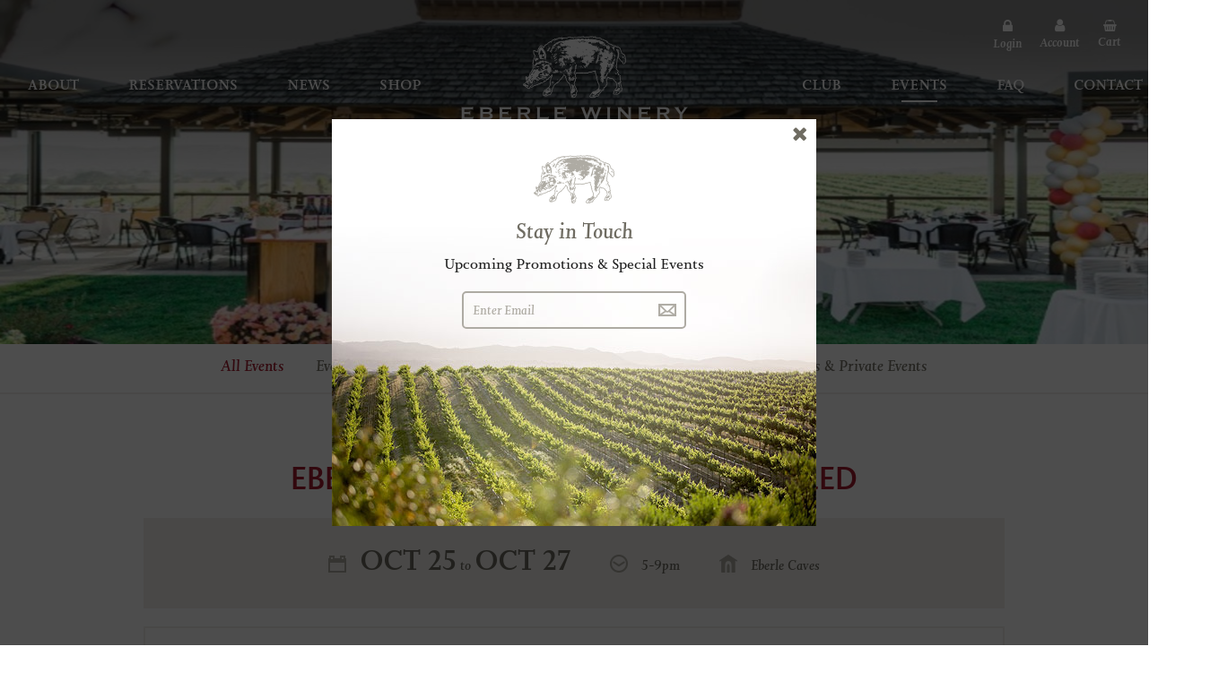

--- FILE ---
content_type: text/html; charset=UTF-8
request_url: https://www.eberlewinery.com/events/details/eberles-haunted-caves-halloween/
body_size: 5467
content:
<!DOCTYPE html>
<!-- Web Site By Clever Concepts, Inc. https://www.cleverconcepts.net -->
<html lang="en">
	<head>
		<title>Eberle&#39;s Haunted Caves: CANCELLED | Eberle Winery</title>
		<meta name="description" content="">
		<meta name="keywords" content="">
		<meta charset="utf-8">
		<meta name="viewport" content="width=device-width, initial-scale=1">
		<meta http-equiv="X-UA-Compatible" content="IE=edge">
		<meta name="apple-mobile-web-app-title" content="Eberle Winery">
											<link rel="shortcut icon" href="/favicon.ico">
							<link rel="apple-touch-icon" href="/apple-touch-icon.png">
				<script src="https://use.fontawesome.com/0a25740012.js"></script>
		<link type="text/css" rel="stylesheet" href="//fast.fonts.net/cssapi/7c844a08-1677-4e72-8dce-bd193265cbe6.css"/>
		<link rel="stylesheet" type="text/css" href="/css/style.css?ver=1685745911">
		<link rel="stylesheet" type="text/css" href="https://code.jquery.com/ui/1.12.1/themes/smoothness/jquery-ui.css">
		<script src="/js/functions.js"></script>
		<script src="https://code.jquery.com/jquery-3.2.1.min.js" integrity="sha256-hwg4gsxgFZhOsEEamdOYGBf13FyQuiTwlAQgxVSNgt4=" crossorigin="anonymous"></script>
		<script src="https://code.jquery.com/ui/1.12.1/jquery-ui.js" integrity="sha256-T0Vest3yCU7pafRw9r+settMBX6JkKN06dqBnpQ8d30=" crossorigin="anonymous"></script>
		<script src="/js/jquery.fittext.js"></script>
		<script src="/js/jquery.matchHeight-min.js"></script>
		<script src="/js/jquery.jfImgToCSS-min.js"></script>
		<script src="/js/jquery.legit-1.3.5.js"></script>
		<script src="/js/jquery.lightbox_me.js"></script>
		<script src="/js/jquery.cookie.js"></script>
		<!--[if lt IE 9]>
			<script src="/js/html5shiv.min.js"></script>
			<script src="/js/respond.min.js"></script>
		<![endif]-->

		
					<script>
  (function(i,s,o,g,r,a,m){i['GoogleAnalyticsObject']=r;i[r]=i[r]||function(){
  (i[r].q=i[r].q||[]).push(arguments)},i[r].l=1*new Date();a=s.createElement(o),
  m=s.getElementsByTagName(o)[0];a.async=1;a.src=g;m.parentNode.insertBefore(a,m)
  })(window,document,'script','//www.google-analytics.com/analytics.js','ga');
  ga('create', 'UA-62588141-1', 'auto');
  ga('send', 'pageview');
</script>			<script>(function() {
  var _fbq = window._fbq || (window._fbq = []);
  if (!_fbq.loaded) {
    var fbds = document.createElement('script');
    fbds.async = true;
    fbds.src = '//connect.facebook.net/en_US/fbds.js';
    var s = document.getElementsByTagName('script')[0];
    s.parentNode.insertBefore(fbds, s);
    _fbq.loaded = true;
  }
  _fbq.push(['addPixelId', '311392725682778']);
})();
window._fbq = window._fbq || [];
window._fbq.push(['track', 'PixelInitialized', {}]);
</script>
<noscript><img height="1" width="1" alt="" style="display:none" src="https://www.facebook.com/tr?id=311392725682778&ev=NoScript" /></noscript>
			
<script>!function(e,s){function a(o){function e(e){switch(e.data.type){case"sizeUpdate":o.style.height=e.data.height,o.style.width=e.data.width,o.style.bottom=e.data.bottom,o.style.right=e.data.right;break;case"fetchSession":var t;try{t=JSON.parse(s.localStorage.getItem(n))}catch(a){t={}}t.type="fetchSession",t.accessedAt=(new Date).getTime(),o.contentWindow.postMessage(t,o.src);break;case"saveSession":s.localStorage.setItem(n,JSON.stringify(e.data))}}var n="avochato-widget-7n9VGOGAVg";return e}function t(){if(!e.getElementById("avochato-text-us")&&n===s.location.href){s._avo_handle_message_func&&s.removeEventListener("message",s._avo_handle_message_func);var t=e.createElement("iframe");t.id="avochato-text-us",t.src="https://www.avochato.com/live_chat/7n9VGOGAVg?iframe_domain="+encodeURIComponent(s.location.href),t.setAttribute("style","position:fixed;bottom:2%;right:2%;border:none;height:100px;width:130px;z-index: 999999;"),s._avo_handle_message_func=a(t),s.addEventListener("message",s._avo_handle_message_func),s.Avochato=s.Avochato||{},s.Avochato.widgets=s.Avochato.widgets||{},s.Avochato.widgets["7n9VGOGAVg"]={hide:function(){t.style.setProperty("display","none")},openWithOption:function(e){t.style.setProperty("display",null),t.contentWindow.postMessage({type:"openWithOption",value:e},t.src)}},e.body.appendChild(t)}}function o(){i||(i=!0,t())}var n=s.location.href,i=!1;e.addEventListener&&e.addEventListener("DOMContentLoaded",o,!1),/loaded|interactive|complete/.test(e.readyState)&&o(),s.addEventListener("load",o)}(document,window);</script>

			</head>
	<body class="layout1">

		<header>
			<a id="skip_content" href="#content_box">Skip to main content</a>
												<div id="header_photo" class="center">
						<img src="/images/headers/19May (5 of 60).jpg" alt="Eberle&#39;s Haunted Caves: CANCELLED">
					</div>
							
			<div id="header_inner">
				<div class="container">
					<div id="logo"><a href="https://www.eberlewinery.com/"><img src="/images/eberle-winery-logo.png" id="header_logo" alt="Eberle Winery Logo"><img src="/images/eberle-winery-icon.png" id="header_icon" alt="Eberle Winery Icon"></a></div>
					<button id="nav_trigger" aria-label="View Menu"><span class="fa fa-bars"></span></button>
					<nav id="nav" aria-label="Menu">
						<button id="nav_close" aria-label="Close Menu"><span class="fa fa-close"></span></button>
						<ul id="main_nav">
<li id="nav4" class="first  dropdown"><a href="/about/">About</a><ul>
<li class="first"><a href="/about/">The Pioneer</a></li>
<li><a href="/about/winemaker-chris-eberle/">The Winemaker</a></li>
<li><a href="/about/eberle-standards/">The Poodles</a></li>
<li><a href="/about/the-caves/">The Caves</a></li>
</ul></li>
<li id="nav3" class="dropdown"><a href="/reservations/">Reservations</a><ul>
<li class="first"><a href="/reservations/">Make a Reservation</a></li>
<li><a href="/reservations/visit-us/">Visit Us</a></li>
<li><a href="https://www.eberlewinery.com/weddings-and-private-events/inquire/">Book a Private Event or Wedding</a></li>
<li><a href="https://www.eberlewinery.com/faq/">FAQ</a></li>
</ul></li>
<li id="nav64" class="dropdown"><a href="/news/">News</a><ul>
<li class="first"><a href="/news/">Press</a></li>
<li><a href="/news/press-releases/">Press Releases</a></li>
<li><a href="/news/videos/">Videos</a></li>
<li><a href="/news/recipes/">Recipes</a></li>
</ul></li>
<li id="nav2" class="dropdown"><a href="https://shop.eberlewinery.com/SHOP.AMS?LEVEL=MID&amp;CATCODE=OW">Shop</a><ul>
<li class="first"><a href="https://shop.eberlewinery.com/SHOP.AMS?LEVEL=MID&amp;CATCODE=OW">All Wines</a></li>
<li><a href="https://shop.eberlewinery.com/SHOP.AMS?LEVEL=MID&amp;CATCODE=WW">White Wines</a></li>
<li><a href="https://shop.eberlewinery.com/SHOP.AMS?LEVEL=MID&amp;CATCODE=RW">Red Wines</a></li>
<li><a href="https://shop.eberlewinery.com/SHOP.AMS?LEVEL=MID&amp;CATCODE=CLUB">Club Only</a></li>
<li><a href="https://shop.eberlewinery.com/SHOP.AMS?LEVEL=MID&amp;CATCODE=EVENTS">Events</a></li>
<li><a href="https://shop.eberlewinery.com/SHOP.AMS?LEVEL=MID&amp;CATCODE=MERCHDISE">Eberle Merchandise</a></li>
<li><a href="https://shop.eberlewinery.com/SHOP.AMS?LEVEL=MID&amp;CATCODE=GC">Gift Certificate</a></li>
<li><a href="https://www.eberlewinery.com/shipping/">Shipping Information</a></li>
<li><a href="https://shop.eberlewinery.com/SHOP.AMS?LEVEL=MID&amp;CATCODE=HGP">Holiday Gift Packs</a></li>
</ul></li>
<li id="nav5" class="dropdown"><a href="/club/">Club</a><ul>
<li class="first"><a href="/club/">Benefits</a></li>
<li><a href="/club/schedule-of-shipments/">Schedule of Shipments</a></li>
<li><a href="/club/club-faq/">Club FAQ</a></li>
</ul></li>
<li id="nav6" class="active dropdown"><a href="/events/">Events</a><ul>
<li class="first  active"><a href="/events/">All Events</a></li>
<li><a href="/events/events-at-eberle/">Events at Eberle</a></li>
<li><a href="/events/live-music/">Live Music</a></li>
<li><a href="/events/on-the-road/">On the Road</a></li>
<li><a href="/events/club-events/">Club Events</a></li>
<li><a href="https://www.eberlewinery.com/weddings-and-private-events/">Weddings &amp; Private Events</a></li>
</ul></li>
<li id="nav59"><a href="/faq/">FAQ</a></li>
<li id="nav7" class="dropdown"><a href="/contact/">Contact</a><ul>
<li class="first"><a href="/contact/">Contact</a></li>
<li><a href="https://www.eberlewinery.com/visit-us/make-a-reservation/">Make a Reservation</a></li>
<li><a href="/contact/join-our-email-list/">Join Our Email List</a></li>
</ul></li>
</ul>
						<ul id="top_nav">
	<li id="nav9" class="first"><a href="https://shop.eberlewinery.com/LOGIN.AMS"><i class="fa fa-lock" aria-hidden="true"></i><br/><span>Login</span></a></li>
	<li id="nav26"><a href="https://shop.eberlewinery.com/PROFILE.AMS"><i class="fa fa-user" aria-hidden="true"></i><br/><span>Account</span></a></li>
	<li id="nav11"><a href="http://shop.eberlewinery.com/CHGALL.AMS"><i class="fa fa-shopping-basket" aria-hidden="true"></i><br/><span>Cart</span></a></li>
</ul>
					</nav>
				</div>
			</div>
		</header>

		
		<main>
		<nav id="subnav">
<div id="section_title">Events</div>
<ul>
<li class="first active"><a href="/events/">All Events</a></li>
<li><a href="/events/events-at-eberle/">Events at Eberle</a></li>
<li><a href="/events/live-music/">Live Music</a></li>
<li><a href="/events/on-the-road/">On the Road</a></li>
<li><a href="/events/club-events/">Club Events</a></li>
<li><a href="https://www.eberlewinery.com/weddings-and-private-events/">Weddings &amp; Private Events</a></li>
</ul>
</nav>

		<section id="content_box">
			<div class="container cf">
				<div id="content">
					<h1>Eberle&#39;s Haunted Caves: CANCELLED</h1>

		<div id="event" class="event">
						<div class="event_details">
				<div class="event_date">
					<strong>Oct 25</strong>
											to <strong>Oct 27</strong>
									</div>
									<div class="event_time">5-9pm</div>
													<div class="event_location">Eberle Caves</div>
							</div>
			<div class="event_content">
				<p><strong>OCTOBER 2019&mdash;PASO ROBLES, CA</strong>&mdash; Eberle Winery will be cancelling the Haunted Caves this year due to late harvest conditions and the caves being filled to capacity with grapes.&nbsp; &ldquo;We have enjoyed putting on the Haunted Caves for the past 20 years and this event has been a successful fundraiser for us as we have been able to donate the proceeds to several children&rsquo;s charities.&rdquo; says Gary Eberle, owner of Eberle Winery. &ldquo;Hopefully, we will be able to bring this fun event back in the future at some point.&rdquo;</p>

<p>Eberle Winery will still be in the spirit over the weekend of Oct.25-27<sup>th</sup> with live music and food by Lou Lou&rsquo;s Cheese Trailer. Come dressed in costume and receive 15% off your wine purchase. Enjoy a glass of our Spooky Sangria, for every glass sold $1 will go towards Breast Cancer Awareness Month.&nbsp; Eberle Winery will be open Monday through Sunday from 10am through 6pm.&nbsp; For more information about our events please visit <a href="http://www.eberlewinery.com/">www.eberlewinery.com</a>.</p>
			</div>
		</div>

		<p class="serif" style="text-align: center"><a href="/events/"><em>&laquo; Back to Events</em></a></p>

						</div>
			</div>
		</section>
		</main>

		
<aside id="ctas" aria-label="Call-to-Actions">
	<div class="container cf">
		<div id="ctas_inner">

					<div class="cta cta1">
									<img src="/images/ctas/cta-visit.jpg" alt="Make a Reservation"/>
								<a href="/visit-us/make-a-reservation/">
					<span>
						<strong>Make</strong>
						<em>a Reservation</em>
					</span>
				</a>
			</div>
					<div class="cta cta2">
									<img src="/images/ctas/cta-events.jpg" alt="Events Happening Soon"/>
								<a href="/events/">
					<span>
						<strong>Events</strong>
						<em>Happening Soon</em>
					</span>
				</a>
			</div>
					<div class="cta cta3">
									<img src="/images/ctas/cta-join.jpg" alt="Join The Club"/>
								<a href="/club/">
					<span>
						<strong>Join</strong>
						<em>The Club</em>
					</span>
				</a>
			</div>
		
		</div>
	</div>
</aside>

<script type="text/javascript">
//<![CDATA[
	$(document).ready(function() {
		$('#ctas .cta a').fitText(1.5,{'maxFontSize':'30px','minFontSize':'17px'});
	});
//]]>
</script>

		
		<footer>
			<div class="container">
				<div id="mailinglist">
	<div class="title">Stay in Touch</div>
	<form method="post" action="https://eberlewinery.us5.list-manage.com/subscribe/post?u=942d708207be029726337f461&amp;id=7ec2045f03&amp;f_id=00e1c2e1f0">
		<label for="email_box">Upcoming Promotions<br/>&amp; Special Events</label>
		<div id="mailinglist_inner">
			<input type="text" name="EMAIL" value="Enter Email" aria-label="Enter Email" onfocus="if(this.value == this.defaultValue) this.value=''" onblur="if(this.value.length==0) this.value = this.defaultValue" id="email_box" class="required email" title="Please enter a valid email address."/><input type="submit" value="Join" id="email_submit"/>
		</div>
	</form>
</div>
<script type="text/javascript">
//<![CDATA[
	$(document).ready(function() {
		$('#mailinglist').legit();
	});
//]]>
</script>
				<div id="seal"><img src="/images/eberle-winery-seal.png" alt="Eberle Winery Seal"/></div>
				<div id="footer_contact" class="container cf stretch">
					<div class="footer_contact first">
						<div class="title">Visit Us</div>
						<p>Open 10 am - 5 pm Daily<br/>
						<a href="/visit-us/make-a-reservation/">Make a Reservation</a></p>
						<p>3810 HWY 46 East<br/>
						Paso Robles, CA 93446</p>
						<p><a href="tel:18052389607">805.238.9607</a><br/>
						<a href="mailto:tastingroom@eberlewinery.com">tastingroom@eberlewinery.com</a></p>
					</div>
					<div class="footer_contact second">
						<div class="title">More Info</div>
						<ul id="more_nav">
	<li id="nav15" class="first"><a href="/press-and-accolades/">Press &amp; Accolades</a></li>
	<li id="nav16"><a href="/trade-and-media/">Trade &amp; Media</a></li>
	<li id="nav17"><a href="/shipping/">Shipping</a></li>
</ul>
					</div>
					<div class="footer_contact">
						<div class="title">Stay In Touch</div>
						<ul id="social">
							<li><a href="https://www.facebook.com/eberlewinery/" aria-label="Facebook" target="_blank" rel="noopener"><span class="fa fa-facebook-square"></span><span class="sr">Facebook</span></a></li>
							<li><a href="https://twitter.com/EberleBoar" aria-label="Twitter" target="_blank" rel="noopener"><span class="fa fa-twitter"></span><span class="sr">Twitter</span></a></li>
							<li><a href="https://www.instagram.com/eberleboar/" aria-label="Instagram" target="_blank" rel="noopener"><span class="fa fa-instagram"></span><span class="sr">Instagram</span></a></li>
						</ul>
						<ul id="contact_nav">
							<li><a target="_blank" rel="noopener" href="https://eberlewinery.us5.list-manage.com/subscribe?u=942d708207be029726337f461&id=7ec2045f03">Join Our Email List</a></li>
							<li><a href="/contact/">Contact Us</a></li>
						</ul>
					</div>
				</div>
				<ul id="footer_nav">
	<li class="first"><a href="/faq/">FAQ</a></li>
	<li><a href="/policies/">Policies</a></li>
	<li><a href="/accessibility/">Accessibility</a></li>
</ul>
				<div id="copyright">&copy; Copyright 2026 Eberle Winery. All Rights Reserved. <a href="https://www.cleverconcepts.net" target="_blank" rel="noopener">Cleverly Made.</a></div>
			</div>
		</footer>

		<script src="/js/nav.js"></script>

				
		
<aside id="popup" aria-label="Popup">
	<div class="logo"><img src="/images/eberle-boar-popup-logo.png" alt="Eberle Winery Boar Logo"/></div>
	<h2 style="text-align: center;">Stay in Touch</h2>

<p style="text-align: center;">Upcoming Promotions &amp; Special Events</p>

	<form method="post" action="https://eberlewinery.us5.list-manage.com/subscribe/post?u=942d708207be029726337f461&amp;id=7ec2045f03&amp;f_id=00e1c2e1f0" id="popup_mailinglist">
		<input type="text" name="EMAIL" value="Enter Email" aria-label="Enter Email" onfocus="if(this.value == this.defaultValue) this.value=''" onblur="if(this.value.length==0) this.value = this.defaultValue" id="popup_email_box" class="required email" title="Please enter a valid email address."/><input type="submit" value="Join" id="popup_email_submit"/>
	</form>
	<div class="close"><i class="fa fa-close" aria-label="Close Message"></i></div>
</aside>

<script type="text/javascript">
//<![CDATA[
$(document).ready( function() {

	var date = new Date();
	date.setTime(date.getTime() + (24 * 60 * 60 * 1000));

	$('#popup').lightbox_me({
		centered: true,
		closeClick: true,
		closeEsc: true,
		closeSelector: '.close',
		overlayCSS: {backgroundColor: '#000000', opacity: .7},
		onClose: function(){ 
			$.cookie('jun0223_popup','yes', {path: '/',expires: date});
		}
	});

	$('#popup a, #popup_email_submit').click(function(e){
		$.cookie('jun0223_popup','yes', {path: '/',expires: date});
	});

	$('#popup_mailinglist').legit();

});
//]]>
</script>



	</body>
</html>


--- FILE ---
content_type: text/css; charset=utf-8
request_url: https://fast.fonts.net/cssapi/7c844a08-1677-4e72-8dce-bd193265cbe6.css
body_size: 1281
content:
@import url(/t/1.css?apiType=css&projectid=7c844a08-1677-4e72-8dce-bd193265cbe6);
@font-face{
font-family:"Joanna Nova W01_n4";
src:url("/dv2/2/8ce2a97c-199e-4b3d-b889-aaf0e9ae48c5.eot?d44f19a684109620e484147eae90e81877c85b64099942b45bf1518e0cc0f16bac77850b2e9e769699a651ccac5e2b13f6071452509a36e0fb02b72f9c70416d34cab2984fb984d9321e7d00dd7fb3&projectId=7c844a08-1677-4e72-8dce-bd193265cbe6#iefix") format("eot");
}
@font-face{
font-family:"Joanna Nova W01";
src:url("/dv2/2/8ce2a97c-199e-4b3d-b889-aaf0e9ae48c5.eot?d44f19a684109620e484147eae90e81877c85b64099942b45bf1518e0cc0f16bac77850b2e9e769699a651ccac5e2b13f6071452509a36e0fb02b72f9c70416d34cab2984fb984d9321e7d00dd7fb3&projectId=7c844a08-1677-4e72-8dce-bd193265cbe6#iefix");
src:url("/dv2/2/8ce2a97c-199e-4b3d-b889-aaf0e9ae48c5.eot?d44f19a684109620e484147eae90e81877c85b64099942b45bf1518e0cc0f16bac77850b2e9e769699a651ccac5e2b13f6071452509a36e0fb02b72f9c70416d34cab2984fb984d9321e7d00dd7fb3&projectId=7c844a08-1677-4e72-8dce-bd193265cbe6#iefix") format("eot"),url("/dv2/14/c3e11e82-8745-4ca8-9b54-44c891b45037.woff2?d44f19a684109620e484147eae90e81877c85b64099942b45bf1518e0cc0f16bac77850b2e9e769699a651ccac5e2b13f6071452509a36e0fb02b72f9c70416d34cab2984fb984d9321e7d00dd7fb3&projectId=7c844a08-1677-4e72-8dce-bd193265cbe6") format("woff2"),url("/dv2/3/d3b2598b-1b11-4b51-8779-86c359e4b1b9.woff?d44f19a684109620e484147eae90e81877c85b64099942b45bf1518e0cc0f16bac77850b2e9e769699a651ccac5e2b13f6071452509a36e0fb02b72f9c70416d34cab2984fb984d9321e7d00dd7fb3&projectId=7c844a08-1677-4e72-8dce-bd193265cbe6") format("woff"),url("/dv2/1/929a89c7-58c8-4c9f-b3bf-73ee51ca9e02.ttf?d44f19a684109620e484147eae90e81877c85b64099942b45bf1518e0cc0f16bac77850b2e9e769699a651ccac5e2b13f6071452509a36e0fb02b72f9c70416d34cab2984fb984d9321e7d00dd7fb3&projectId=7c844a08-1677-4e72-8dce-bd193265cbe6") format("truetype");
font-weight:400;font-style:normal;
}
@font-face{
font-family:"Joanna Nova W01_i4";
src:url("/dv2/2/78676144-8827-4542-9b2a-adb71cafd452.eot?d44f19a684109620e484147eae90e81877c85b64099942b45bf1518e0cc0f16bac77850b2e9e769699a651ccac5e2b13f6071452509a36e0fb02b72f9c70416d34cab2984fb984d9321e7d00dd7fb3&projectId=7c844a08-1677-4e72-8dce-bd193265cbe6#iefix") format("eot");
}
@font-face{
font-family:"Joanna Nova W01";
src:url("/dv2/2/78676144-8827-4542-9b2a-adb71cafd452.eot?d44f19a684109620e484147eae90e81877c85b64099942b45bf1518e0cc0f16bac77850b2e9e769699a651ccac5e2b13f6071452509a36e0fb02b72f9c70416d34cab2984fb984d9321e7d00dd7fb3&projectId=7c844a08-1677-4e72-8dce-bd193265cbe6#iefix");
src:url("/dv2/2/78676144-8827-4542-9b2a-adb71cafd452.eot?d44f19a684109620e484147eae90e81877c85b64099942b45bf1518e0cc0f16bac77850b2e9e769699a651ccac5e2b13f6071452509a36e0fb02b72f9c70416d34cab2984fb984d9321e7d00dd7fb3&projectId=7c844a08-1677-4e72-8dce-bd193265cbe6#iefix") format("eot"),url("/dv2/14/53bef47b-8a89-4927-8b3b-767e309aeaa0.woff2?d44f19a684109620e484147eae90e81877c85b64099942b45bf1518e0cc0f16bac77850b2e9e769699a651ccac5e2b13f6071452509a36e0fb02b72f9c70416d34cab2984fb984d9321e7d00dd7fb3&projectId=7c844a08-1677-4e72-8dce-bd193265cbe6") format("woff2"),url("/dv2/3/8eb7f944-7b1a-4457-a4af-ba42f1846586.woff?d44f19a684109620e484147eae90e81877c85b64099942b45bf1518e0cc0f16bac77850b2e9e769699a651ccac5e2b13f6071452509a36e0fb02b72f9c70416d34cab2984fb984d9321e7d00dd7fb3&projectId=7c844a08-1677-4e72-8dce-bd193265cbe6") format("woff"),url("/dv2/1/0c141989-6227-4094-a4d6-cc6366749a58.ttf?d44f19a684109620e484147eae90e81877c85b64099942b45bf1518e0cc0f16bac77850b2e9e769699a651ccac5e2b13f6071452509a36e0fb02b72f9c70416d34cab2984fb984d9321e7d00dd7fb3&projectId=7c844a08-1677-4e72-8dce-bd193265cbe6") format("truetype");
font-weight:400;font-style:italic;
}
@font-face{
font-family:"Joanna Nova W01_n7";
src:url("/dv2/2/6014e06e-9479-4a0e-a257-452ce68a410d.eot?d44f19a684109620e484147eae90e81877c85b64099942b45bf1518e0cc0f16bac77850b2e9e769699a651ccac5e2b13f6071452509a36e0fb02b72f9c70416d34cab2984fb984d9321e7d00dd7fb3&projectId=7c844a08-1677-4e72-8dce-bd193265cbe6#iefix") format("eot");
}
@font-face{
font-family:"Joanna Nova W01";
src:url("/dv2/2/6014e06e-9479-4a0e-a257-452ce68a410d.eot?d44f19a684109620e484147eae90e81877c85b64099942b45bf1518e0cc0f16bac77850b2e9e769699a651ccac5e2b13f6071452509a36e0fb02b72f9c70416d34cab2984fb984d9321e7d00dd7fb3&projectId=7c844a08-1677-4e72-8dce-bd193265cbe6#iefix");
src:url("/dv2/2/6014e06e-9479-4a0e-a257-452ce68a410d.eot?d44f19a684109620e484147eae90e81877c85b64099942b45bf1518e0cc0f16bac77850b2e9e769699a651ccac5e2b13f6071452509a36e0fb02b72f9c70416d34cab2984fb984d9321e7d00dd7fb3&projectId=7c844a08-1677-4e72-8dce-bd193265cbe6#iefix") format("eot"),url("/dv2/14/af2d8258-7788-471c-8d41-314f9d249384.woff2?d44f19a684109620e484147eae90e81877c85b64099942b45bf1518e0cc0f16bac77850b2e9e769699a651ccac5e2b13f6071452509a36e0fb02b72f9c70416d34cab2984fb984d9321e7d00dd7fb3&projectId=7c844a08-1677-4e72-8dce-bd193265cbe6") format("woff2"),url("/dv2/3/4a2a5589-bcca-4430-83d9-bc7e9c854558.woff?d44f19a684109620e484147eae90e81877c85b64099942b45bf1518e0cc0f16bac77850b2e9e769699a651ccac5e2b13f6071452509a36e0fb02b72f9c70416d34cab2984fb984d9321e7d00dd7fb3&projectId=7c844a08-1677-4e72-8dce-bd193265cbe6") format("woff"),url("/dv2/1/84f2ccaa-e784-47f2-a941-44d806f9c269.ttf?d44f19a684109620e484147eae90e81877c85b64099942b45bf1518e0cc0f16bac77850b2e9e769699a651ccac5e2b13f6071452509a36e0fb02b72f9c70416d34cab2984fb984d9321e7d00dd7fb3&projectId=7c844a08-1677-4e72-8dce-bd193265cbe6") format("truetype");
font-weight:700;font-style:normal;
}
@font-face{
font-family:"Joanna Nova W01_i7";
src:url("/dv2/2/4787291d-5bea-47e4-986e-e2d704b05226.eot?d44f19a684109620e484147eae90e81877c85b64099942b45bf1518e0cc0f16bac77850b2e9e769699a651ccac5e2b13f6071452509a36e0fb02b72f9c70416d34cab2984fb984d9321e7d00dd7fb3&projectId=7c844a08-1677-4e72-8dce-bd193265cbe6#iefix") format("eot");
}
@font-face{
font-family:"Joanna Nova W01";
src:url("/dv2/2/4787291d-5bea-47e4-986e-e2d704b05226.eot?d44f19a684109620e484147eae90e81877c85b64099942b45bf1518e0cc0f16bac77850b2e9e769699a651ccac5e2b13f6071452509a36e0fb02b72f9c70416d34cab2984fb984d9321e7d00dd7fb3&projectId=7c844a08-1677-4e72-8dce-bd193265cbe6#iefix");
src:url("/dv2/2/4787291d-5bea-47e4-986e-e2d704b05226.eot?d44f19a684109620e484147eae90e81877c85b64099942b45bf1518e0cc0f16bac77850b2e9e769699a651ccac5e2b13f6071452509a36e0fb02b72f9c70416d34cab2984fb984d9321e7d00dd7fb3&projectId=7c844a08-1677-4e72-8dce-bd193265cbe6#iefix") format("eot"),url("/dv2/14/2b3fcc0d-b0f6-4f5e-bd5c-15bd14fa82ec.woff2?d44f19a684109620e484147eae90e81877c85b64099942b45bf1518e0cc0f16bac77850b2e9e769699a651ccac5e2b13f6071452509a36e0fb02b72f9c70416d34cab2984fb984d9321e7d00dd7fb3&projectId=7c844a08-1677-4e72-8dce-bd193265cbe6") format("woff2"),url("/dv2/3/2d76cdd8-1e53-4b5d-8445-710d69c8fb2b.woff?d44f19a684109620e484147eae90e81877c85b64099942b45bf1518e0cc0f16bac77850b2e9e769699a651ccac5e2b13f6071452509a36e0fb02b72f9c70416d34cab2984fb984d9321e7d00dd7fb3&projectId=7c844a08-1677-4e72-8dce-bd193265cbe6") format("woff"),url("/dv2/1/7761095b-ccea-4f09-b071-0a28a02aa41d.ttf?d44f19a684109620e484147eae90e81877c85b64099942b45bf1518e0cc0f16bac77850b2e9e769699a651ccac5e2b13f6071452509a36e0fb02b72f9c70416d34cab2984fb984d9321e7d00dd7fb3&projectId=7c844a08-1677-4e72-8dce-bd193265cbe6") format("truetype");
font-weight:700;font-style:italic;
}
@font-face{
font-family:"Joanna Sans W01_n4";
src:url("/dv2/2/482ef1de-ee2b-4a26-a957-2832b2edf43e.eot?d44f19a684109620e484147eae90e81877c85b64099942b45bf1518e0cc0f16bac77850b2e9e769699a651ccac5e2b13f6071452509a36e0fb02b72f9c70416d34cab2984fb984d9321e7d00dd7fb3&projectId=7c844a08-1677-4e72-8dce-bd193265cbe6#iefix") format("eot");
}
@font-face{
font-family:"Joanna Sans W01";
src:url("/dv2/2/482ef1de-ee2b-4a26-a957-2832b2edf43e.eot?d44f19a684109620e484147eae90e81877c85b64099942b45bf1518e0cc0f16bac77850b2e9e769699a651ccac5e2b13f6071452509a36e0fb02b72f9c70416d34cab2984fb984d9321e7d00dd7fb3&projectId=7c844a08-1677-4e72-8dce-bd193265cbe6#iefix");
src:url("/dv2/2/482ef1de-ee2b-4a26-a957-2832b2edf43e.eot?d44f19a684109620e484147eae90e81877c85b64099942b45bf1518e0cc0f16bac77850b2e9e769699a651ccac5e2b13f6071452509a36e0fb02b72f9c70416d34cab2984fb984d9321e7d00dd7fb3&projectId=7c844a08-1677-4e72-8dce-bd193265cbe6#iefix") format("eot"),url("/dv2/14/83213751-1aac-4946-a63e-572fa6f6d1b7.woff2?d44f19a684109620e484147eae90e81877c85b64099942b45bf1518e0cc0f16bac77850b2e9e769699a651ccac5e2b13f6071452509a36e0fb02b72f9c70416d34cab2984fb984d9321e7d00dd7fb3&projectId=7c844a08-1677-4e72-8dce-bd193265cbe6") format("woff2"),url("/dv2/3/616593a3-6f41-4893-a138-0deafe0bb0e3.woff?d44f19a684109620e484147eae90e81877c85b64099942b45bf1518e0cc0f16bac77850b2e9e769699a651ccac5e2b13f6071452509a36e0fb02b72f9c70416d34cab2984fb984d9321e7d00dd7fb3&projectId=7c844a08-1677-4e72-8dce-bd193265cbe6") format("woff"),url("/dv2/1/80cb9dd9-8598-4a27-b7b2-08d7a95eafa1.ttf?d44f19a684109620e484147eae90e81877c85b64099942b45bf1518e0cc0f16bac77850b2e9e769699a651ccac5e2b13f6071452509a36e0fb02b72f9c70416d34cab2984fb984d9321e7d00dd7fb3&projectId=7c844a08-1677-4e72-8dce-bd193265cbe6") format("truetype");
font-weight:400;font-style:normal;
}
@font-face{
font-family:"Joanna Sans W01_i4";
src:url("/dv2/2/acde1d0a-cccf-4c1d-ad80-1b7848e8e7bd.eot?d44f19a684109620e484147eae90e81877c85b64099942b45bf1518e0cc0f16bac77850b2e9e769699a651ccac5e2b13f6071452509a36e0fb02b72f9c70416d34cab2984fb984d9321e7d00dd7fb3&projectId=7c844a08-1677-4e72-8dce-bd193265cbe6#iefix") format("eot");
}
@font-face{
font-family:"Joanna Sans W01";
src:url("/dv2/2/acde1d0a-cccf-4c1d-ad80-1b7848e8e7bd.eot?d44f19a684109620e484147eae90e81877c85b64099942b45bf1518e0cc0f16bac77850b2e9e769699a651ccac5e2b13f6071452509a36e0fb02b72f9c70416d34cab2984fb984d9321e7d00dd7fb3&projectId=7c844a08-1677-4e72-8dce-bd193265cbe6#iefix");
src:url("/dv2/2/acde1d0a-cccf-4c1d-ad80-1b7848e8e7bd.eot?d44f19a684109620e484147eae90e81877c85b64099942b45bf1518e0cc0f16bac77850b2e9e769699a651ccac5e2b13f6071452509a36e0fb02b72f9c70416d34cab2984fb984d9321e7d00dd7fb3&projectId=7c844a08-1677-4e72-8dce-bd193265cbe6#iefix") format("eot"),url("/dv2/14/5446897a-a5ad-4d23-bc83-0e003eab61be.woff2?d44f19a684109620e484147eae90e81877c85b64099942b45bf1518e0cc0f16bac77850b2e9e769699a651ccac5e2b13f6071452509a36e0fb02b72f9c70416d34cab2984fb984d9321e7d00dd7fb3&projectId=7c844a08-1677-4e72-8dce-bd193265cbe6") format("woff2"),url("/dv2/3/0047a9fc-daa0-4969-a0df-64800f293470.woff?d44f19a684109620e484147eae90e81877c85b64099942b45bf1518e0cc0f16bac77850b2e9e769699a651ccac5e2b13f6071452509a36e0fb02b72f9c70416d34cab2984fb984d9321e7d00dd7fb3&projectId=7c844a08-1677-4e72-8dce-bd193265cbe6") format("woff"),url("/dv2/1/a3fde7f8-3db9-43c4-bfe4-ce8f9884857f.ttf?d44f19a684109620e484147eae90e81877c85b64099942b45bf1518e0cc0f16bac77850b2e9e769699a651ccac5e2b13f6071452509a36e0fb02b72f9c70416d34cab2984fb984d9321e7d00dd7fb3&projectId=7c844a08-1677-4e72-8dce-bd193265cbe6") format("truetype");
font-weight:400;font-style:italic;
}
@font-face{
font-family:"Joanna Sans W01_n7";
src:url("/dv2/2/8497b83f-35d0-4a8d-a3bb-09dd5a2977e0.eot?d44f19a684109620e484147eae90e81877c85b64099942b45bf1518e0cc0f16bac77850b2e9e769699a651ccac5e2b13f6071452509a36e0fb02b72f9c70416d34cab2984fb984d9321e7d00dd7fb3&projectId=7c844a08-1677-4e72-8dce-bd193265cbe6#iefix") format("eot");
}
@font-face{
font-family:"Joanna Sans W01";
src:url("/dv2/2/8497b83f-35d0-4a8d-a3bb-09dd5a2977e0.eot?d44f19a684109620e484147eae90e81877c85b64099942b45bf1518e0cc0f16bac77850b2e9e769699a651ccac5e2b13f6071452509a36e0fb02b72f9c70416d34cab2984fb984d9321e7d00dd7fb3&projectId=7c844a08-1677-4e72-8dce-bd193265cbe6#iefix");
src:url("/dv2/2/8497b83f-35d0-4a8d-a3bb-09dd5a2977e0.eot?d44f19a684109620e484147eae90e81877c85b64099942b45bf1518e0cc0f16bac77850b2e9e769699a651ccac5e2b13f6071452509a36e0fb02b72f9c70416d34cab2984fb984d9321e7d00dd7fb3&projectId=7c844a08-1677-4e72-8dce-bd193265cbe6#iefix") format("eot"),url("/dv2/14/de8fa9a7-c51e-4953-aed7-8b46a96eed1c.woff2?d44f19a684109620e484147eae90e81877c85b64099942b45bf1518e0cc0f16bac77850b2e9e769699a651ccac5e2b13f6071452509a36e0fb02b72f9c70416d34cab2984fb984d9321e7d00dd7fb3&projectId=7c844a08-1677-4e72-8dce-bd193265cbe6") format("woff2"),url("/dv2/3/d7d7f4a1-b6c6-42e3-bc7b-84b8d94eb94d.woff?d44f19a684109620e484147eae90e81877c85b64099942b45bf1518e0cc0f16bac77850b2e9e769699a651ccac5e2b13f6071452509a36e0fb02b72f9c70416d34cab2984fb984d9321e7d00dd7fb3&projectId=7c844a08-1677-4e72-8dce-bd193265cbe6") format("woff"),url("/dv2/1/0534fffd-934d-40bb-9098-6133564c0893.ttf?d44f19a684109620e484147eae90e81877c85b64099942b45bf1518e0cc0f16bac77850b2e9e769699a651ccac5e2b13f6071452509a36e0fb02b72f9c70416d34cab2984fb984d9321e7d00dd7fb3&projectId=7c844a08-1677-4e72-8dce-bd193265cbe6") format("truetype");
font-weight:700;font-style:normal;
}
@font-face{
font-family:"Joanna Sans W01_i7";
src:url("/dv2/2/b873269a-ca6f-40bc-aabb-9b265a523299.eot?d44f19a684109620e484147eae90e81877c85b64099942b45bf1518e0cc0f16bac77850b2e9e769699a651ccac5e2b13f6071452509a36e0fb02b72f9c70416d34cab2984fb984d9321e7d00dd7fb3&projectId=7c844a08-1677-4e72-8dce-bd193265cbe6#iefix") format("eot");
}
@font-face{
font-family:"Joanna Sans W01";
src:url("/dv2/2/b873269a-ca6f-40bc-aabb-9b265a523299.eot?d44f19a684109620e484147eae90e81877c85b64099942b45bf1518e0cc0f16bac77850b2e9e769699a651ccac5e2b13f6071452509a36e0fb02b72f9c70416d34cab2984fb984d9321e7d00dd7fb3&projectId=7c844a08-1677-4e72-8dce-bd193265cbe6#iefix");
src:url("/dv2/2/b873269a-ca6f-40bc-aabb-9b265a523299.eot?d44f19a684109620e484147eae90e81877c85b64099942b45bf1518e0cc0f16bac77850b2e9e769699a651ccac5e2b13f6071452509a36e0fb02b72f9c70416d34cab2984fb984d9321e7d00dd7fb3&projectId=7c844a08-1677-4e72-8dce-bd193265cbe6#iefix") format("eot"),url("/dv2/14/651c8c3f-f267-4628-9a78-b145d2bb7b09.woff2?d44f19a684109620e484147eae90e81877c85b64099942b45bf1518e0cc0f16bac77850b2e9e769699a651ccac5e2b13f6071452509a36e0fb02b72f9c70416d34cab2984fb984d9321e7d00dd7fb3&projectId=7c844a08-1677-4e72-8dce-bd193265cbe6") format("woff2"),url("/dv2/3/3b3a401d-bc04-4912-bc42-a74849c3a3be.woff?d44f19a684109620e484147eae90e81877c85b64099942b45bf1518e0cc0f16bac77850b2e9e769699a651ccac5e2b13f6071452509a36e0fb02b72f9c70416d34cab2984fb984d9321e7d00dd7fb3&projectId=7c844a08-1677-4e72-8dce-bd193265cbe6") format("woff"),url("/dv2/1/c00be0b2-1707-42b6-8169-d6dc4728dbfe.ttf?d44f19a684109620e484147eae90e81877c85b64099942b45bf1518e0cc0f16bac77850b2e9e769699a651ccac5e2b13f6071452509a36e0fb02b72f9c70416d34cab2984fb984d9321e7d00dd7fb3&projectId=7c844a08-1677-4e72-8dce-bd193265cbe6") format("truetype");
font-weight:700;font-style:italic;
}
@media all and (min-width: 0px) {
}


--- FILE ---
content_type: text/css
request_url: https://www.eberlewinery.com/css/style.css?ver=1685745911
body_size: 9021
content:
/* BASE CSS */
* {
	margin: 0px;
	padding: 0px;
	-moz-box-sizing: border-box;
	-webkit-box-sizing: border-box;
	box-sizing: border-box;
}

html {
	background-color: #FFFFFF;
	-webkit-text-size-adjust: 100%;
}

body {
	font-family: "Joanna Sans W01", Arial, Helvetica, sans-serif;
	font-size: 17px;
	line-height: 32px;
	padding-top: 30%;
	color: #1E1E1E;
}

body.layout2 {
	padding-top: 0px;
}

body.editor {
	background-image: none;
	min-height: 400px;
	transition: none;
	padding-top: 0px;
}

body.editor, .cke_panel_block {
	background-color: #FFFFFF;
}

.table_container {
	-webkit-overflow-scrolling: touch;
	overflow-x: auto;
}

table {
	border-collapse:collapse;
	border-spacing: 0px;
	border: 0px;
}

table.data_table {
	width: 100%;
	line-height: 1.25em;
}

table th, table td {
	vertical-align: top;
	text-align: left;
}

table.data_table th, table.data_table td { 
	padding: 3px 5px 3px 0px;
}

p {
	margin-bottom: 1em;
}

ul {
	padding-left: 15px;
}

#content ul, #content ol, .editor ul, .editor ol {
	padding-left: 17px;
	margin-bottom: 1em;
}

.layout1 #content li {
	line-height: 1.5em;
	margin-bottom: .25em;
}

h1, .h1 {
	font-size: 35px;
	line-height: 1em;
	font-weight: 700;
	color: #A71C2F;
	text-align: center;
	text-transform: uppercase;
	margin-bottom: 1.5em;
}

.cke_panel_block .h1, .cke_panel_block .h2, .cke_panel_block .h3, .cke_panel_block .h4 {
	margin-bottom: 0px;
}

@media only screen and (max-width: 600px) {

	h1, .h1 {
		font-size: 32px;
	}

}

@media only screen and (max-width: 400px) {

	h1, .h1 {
		font-size: 28px;
	}

}

h2, .h2, .event_title {
	font-family: "Joanna Nova W01", Georgia, "Times New Roman", Times, serif;
	font-size: 22px;
	line-height: 1em;
	font-weight: normal;
	text-transform: uppercase;
	margin-bottom: .25em;
}

p + h2, #content ul + h2, p + .h2 {
	margin-top: 2em;
}

h3, .h3 {
	font-size: 19px;
}

h4, .h4 {
	font-size: 16px;
}

hr {
	border: 0px;
	height: 2px;
	margin: 2em auto;
	color: #F0EFEC;
	background-color: #F0EFEC;
}

img {
	border: none;
}

#content img, .editor img {
	max-width: 100%;
	height: auto;
}

a {
	text-decoration: none;
	cursor: pointer;
	color: #A71C2F;
}

a:hover {
	color: #5F5B5B;
}

blockquote {
	margin: 10px 0px 10px 15px;
}

.cl {
	clear: left;
}

.cr {
	clear: right;
}

.cb {
	clear: both;
}

.cf:before, .cf:after {
	content: "";
	display: table;
}

.cf:after {
	clear: both;
}

.cf {
	zoom: 1;
}

.sr {
	position: absolute;
	height: 1px;
	width: 1px;
	clip: rect(1px 1px 1px 1px);
	clip: rect(1px,1px,1px,1px);
	clip-path: polygon(0px 0px, 0px 0px, 0px 0px);
	-webkit-clip-path: polygon(0px 0px, 0px 0px, 0px 0px);
	overflow: hidden !important;
}

.stretch {
	text-align: justify;
	-ms-text-justify: distribute-all-lines;
	text-justify: distribute-all-lines;
}

.stretch:after {
	content: "";
	display: inline-block;
	width: 100%;
}

#content .embed_container {
	position: relative;
	padding-bottom: 56.25%;
	height: 0px;
	overflow: hidden;
	max-width: 100%;
	margin-bottom: 20px;
}

#content .embed_container iframe, #content .embed_container object, #content .embed_container embed {
	position: absolute;
	top: 0px;
	left: 0px;
	width: 100%;
	height: 100%;
}

.table_container {
	-webkit-overflow-scrolling: touch;
	overflow-x: auto;
}


.right_photo {
	float: right;
	margin: 5px 0px 40px 40px;
	display: inline;
	max-width: 50%;
}

.left_photo {
	float: left;
	margin: 5px 40px 40px 0px;
	display: inline;
	max-width: 50%;
}

@media only screen and (max-width: 600px) {

	.right_photo, .left_photo {
		float: none;
		margin: 0px auto 20px auto;
		display: block;
	}

}

.photo_row + .photo_row {
	margin-top: 75px;
}

@media only screen and (min-width: 1000px) {

	.photo_row {
		display: flex;
	}

	.photo_row.right {
		flex-direction: row-reverse;
	}

	.photo_row .photo {
		display: flex;
		flex: 1;
		justify-content: center;
		align-items: center;
		width: 55%;
		margin: 0px 50px 0px -10%;
	}

	.photo_row.right .photo {
		margin: 0px -10% 0px 50px;
	}

	.photo_row .content {
		width: 50%;
		text-align: justify;
		display: flex;
		flex: 1;
		justify-content: center;
		align-items: center;
	}

	.photo_row p:last-child {
		margin-bottom: 0px;
	}

}

@media only screen and (min-width: 1000px) and (max-width: 1439px) {

	.photo_row .photo {
		margin-left: 0px;		
		display: block;
	}

	.photo_row.right .photo {
		margin-right: 0px;		
		display: block;
	}

}

@media only screen and (max-width: 999px) {

	.photo_row .photo {
		text-align: center;
		margin-bottom: 30px;
	}

	.photo_row h2 {
		text-align: center;
	}

}

.photo2 {
	margin-bottom: 50px;
}

.photo2 .photo {
	width: 48%;
	text-align: center;
	float: left;
	position: relative;
}

.photo2 .photo:last-child {
	float: right;
}

.photo2 .photo.center {
	float: none;
	margin-left: auto;
	margin-right: auto;
}

.photo2 img {
	margin-bottom: 1em;
	display: block;
}

.photo2.overlay img {
	margin-bottom: 0px;
}

.photo2 .title {
	font-family: "Joanna Nova W01", Georgia, "Times New Roman", Times, serif;
	font-size: 22px;
	line-height: 1em;
	font-weight: bold;
	margin-bottom: .5em;
}

.photo2.overlay span.title {
	position: absolute;
	top: 0px;
	left: 0px;
	width: 100%;
	height: 100%;
	margin-bottom: 0px;
/*
	background-color: rgba(54,54,54,.5);
	-webkit-transition: background-color 0.2s linear;
	-ms-transition: background-color 0.2s linear;
	transition: background-color 0.2s linear;
*/
	font-size: 30px;
	color: #FFFFFF;
	font-weight: normal;
	text-transform: uppercase;
}

/*
.photo2.overlay a:hover span.title {
	background-color: rgba(54,54,54,.21);
}
*/

.photo2.overlay span.title span {
	position: relative;
	top: 45%;
	transform: translateY(-45%);
}

.gray_box {
	background-color: #F0EFEC;
	margin-bottom: 50px;
}

.border_box {
	border: 2px solid #F0EFEC;
	padding: 30px 30px 17px 30px;
	margin-bottom: 50px;
}

@media only screen and (max-width: 800px) {

	.photo2 {
		margin-top: 0px;
	}

	.photo2 .photo {
		width: 100%;
		float: none !important;
		margin-top: 30px;
	}

}

@media only screen and (min-width: 1000px) {

	.map, .gray_box {
		width: calc(100% - 400px);
		float: right;
		margin-bottom: 50px;
	}

	.gray_box.left {
		float: left; 
	}

	#content .map .embed_container {
		margin-bottom: 0px;
	}

	.border_box {
		width: 350px;
		float: left;
		margin-bottom: 50px;
	}

	.border_box.right {
		float: right;
	}


}

@media only screen and (max-width: 999px) {

	.map_left {
		text-align: center;
		margin: 50px 0px;
	}

}

@media only screen and (max-width: 700px) {

	#content .map .embed_container {
		padding-bottom: 100%;
	}

}

.col2 {
	background-color: #F0EFEC;
	padding: 50px;
	color: #AEABA3;
	margin-bottom: 3em;
}

.col2 .col2 {
	padding: 0px;
	margin-bottom: 1em;
	text-align: center;
}

@media only screen and (min-width: 700px) {

	.col2 .col {
		width: 50%;
		float: left;
	}

}

@media only screen and (min-width: 1100px) {

	.col2 .col.right {
		text-align: right;
		padding-right: 15px;
	}

	.col2 .col.left {
		text-align: left;
		padding-left: 15px;
	}

}

@media only screen and (max-width: 1099px) {

	.col2 .col2 {
		margin-bottom: 0px;
	}

	.col2 .col2 .col {
		width: 100%;
		float: none;
	}

}

.col2 .col {
	color: #1E1E1E;
}

.col2 .col2 .col {
	margin-bottom: 0px;
}

.col3 .col {
	margin-bottom: 2.5em;
}

@media only screen and (min-width: 900px) {

	.col3 {
		margin-left: -3.33333333333%;
	}

	.col3 .col {
		width: 30%;
		margin-left: 3.33333333333%;
		float: left;
		display: inline;
	}

}

.serif {
	font-family: "Joanna Nova W01", Georgia, "Times New Roman", Times, serif;
}

/* FORM CSS */

fieldset {
	border: 0px;
}

legend {
	font-size: 14px;
	font-weight: 700;
	padding-bottom: 5px;
}

label, .label {
	white-space: nowrap;
}

fieldset td {
	padding: 2px 4px;
}

input, select, textarea {
	font-family: Arial, Helvetica, sans-serif;
	font-size: 14px;
	line-height: 18px;
	padding: 2px 5px;
	border: 0px;
	-webkit-border-radius: 0px;
	-webkit-box-sizing: border-box;
	-moz-box-sizing: border-box;
	box-sizing: border-box;
}

select {
	line-height: 16px;
	padding: 0px 5px;
}

.button, input[type="button"], input[type="submit"], input[type="reset"] {
	border: 0px;
	background-color: #000000;
	color: #FFFFFF;
	font-size: 12px;
	font-weight: 700;
	padding: 2px 4px;
	-webkit-appearance: none;
	cursor: pointer;
}

a.more, input.fancy_button {
	display: inline-block;
	padding: 5px 10px;
	border: 2px solid #A71C2F;
	-webkit-border-radius: 5px;
	-moz-border-radius: 5px;
	border-radius: 5px;
	font-family: "Joanna Nova W01", Georgia, "Times New Roman", Times, serif;
	font-weight: bold;
	font-size: 14px;
	font-style: italic;
	color: #A71C2F;
	background-color: #FFFFFF;
}

a.more:hover, input.fancy_button:hover {
	background-color: #A71C2F;
	color: #F0EFEC;
}

.alert, .red {
	color: #EB0000;
}

#popup {
	display: none;
	width: 90%;
	max-width: 540px;
	background-color: #FFFFFF;
	padding: 40px 40px 220px 40px;
	-moz-box-sizing: border-box;
	-webkit-box-sizing: border-box;
	box-sizing: border-box;
	background-image: url('../images/popup-bg.jpg');
	background-position: bottom center;
	background-repeat: no-repeat;
	background-size: 100% auto;
	font-family: "Joanna Nova W01", Georgia, "Times New Roman", Times, serif;
	font-size: 16px;
	line-height: 26px;
}

#popup .logo {
	text-align: center;
	margin-bottom: 10px;
}

#popup .logo img {
	width: 90px;
}

#popup h1, #popup .h1 {
	margin-bottom: .5em;
}

#popup h2, #popup .h2 {
	color: #6F6C62;
	font-size: 25px;
	text-align: center;
	font-style: italic;
	text-transform: none;
	margin-bottom: .5em;
}

#popup p {
	text-align: justify;
}

#popup p:last-of-type {
	margin-bottom: 0px;
}

#popup em strong, #popup strong em {
	color: #A71C2F;
}

div.close {
	position: absolute;
	top: 5px;
	right: 10px;
	cursor: pointer;
	color: #6F6C62;
	font-size: 22px;
}

@media only screen and (max-width: 599px) {

	#popup {
		padding: 40px 40px 40% 40px;
	}

}

@media only screen and (max-width: 399px) {

	#popup {
		padding: 30px 30px 40% 30px;
	}

}

/* LAYOUT CSS */

.container {
	width: 100%;
	max-width: 1250px;
	margin: 0px auto;
	padding: 0px 25px;
	position: relative;
}

header {
	position: absolute;
	top: 0px;
	left: 0px;
	width: 100%;
	background-color: #1E1E1E;
	min-height: 60px;
	min-height: 30vw;
}

.layout2 header {
	position: relative;
}

#skip_content {
        position: absolute;
        top: 0px;
        left: 10px;
        transform: translateY(-150%);
        background-color: #000000;
        color: #FFFFFF;
        padding: 0px 10px;
        -webkit-border-radius: 5px;
        -moz-border-radius: 5px;
        border-radius: 5px;
        outline: none;
        z-index: 1000;
}

#skip_content:focus {
        transform: translateY(10px);
}

#header_inner {
	position: absolute;
	top: 0px;
	left: 0px;
	width: 100%;
	min-height: 215px;
	max-width: none;
	z-index: 700;
	background-image: url('../images/header-overlay.png');
	background-repeat: repeat-x;
}

#header_inner .container {
	max-width: none;
}

#logo {
	position: absolute;
	top: 40px;
	left: 0px;
	width: 100%;
	text-align: center;
}

#header_logo {
	width: 100%;
	max-width: 253px;
	display: inline-block;
	position: relative;
	z-index: 400;
}

#header_icon {
	display: none;
}

#header_photo {
	position: fixed;
	top: 0px;
	left: 0px;
	width: 100%;
	overflow: hidden;
	z-index: 1;
}

#header_photo img {
	display: block;
	width: 100%;
}

.content_center {
	width: 65%;
	margin: 50px auto;
	text-align: justify;
}

.gray {
	color: #6F6C62;
}

@media only screen and (max-width: 1000px) {

	body {
		padding-top: 300px;
	}

	#header_photo {
		height: 300px;
		overflow: hidden;
	}

	#header_photo img {
		width: 1000px;
	}

	#header_photo.center img {
		position: relative;
		left: 50%;
		margin-left: -500px;
	}

	#header_photo.right img {
		float: right;
	}

}

@media only screen and (max-width: 750px) {

	#header_photo.left_center img {
		position: relative;
		left: 25%;
		margin-left: -250px;
	}

	#header_photo.right_center img {
		position: relative;
		left: 75%;
		margin-left: -750px;
	}

}

.collapsed_temp header, .collapsed header {
	min-height: 60px;
}

.collapsed_temp #header_inner, .collapsed #header_inner {
	position: fixed;
	top: -60px;
	width: 100%;
	height: 60px;
	min-height: auto;
	background-color: #1E1E1E;
	background-image: none;
	z-index: 900;
}

.collapsed #header_inner {
	top: 0px;
	-webkit-transition: top 0.4s ease-in;
	transition: top 0.4s ease-in;
}

.collapsed_temp #header_logo, .collapsed #header_logo {
	display: none;
}

.collapsed_temp #logo, .collapsed #logo {
	top: 15px;
}

.collapsed_temp #header_icon, .collapsed #header_icon {
	display: inline-block;
	width: 100%;
	max-width: 50px;
	position: relative;
	z-index: 700;
}

.collapsed_temp #main_nav, .collapsed #main_nav {
	top: 10px;
}

.collapsed #main_nav li a {
	color: #AEABA3;
}

.collapsed #main_nav li a:hover:after, .collapsed #main_nav li.active a:after {
	background-color: #AEABA3;
}

.collapsed #top_nav li span {
	display: none;
}

main {
	background-color: #FFFFFF;
	position: relative;
	z-index: 5;
}

#content_box {
	background-color: #FFFFFF;
}

#content_box .container {
	padding-top: 100px;
	padding-bottom: 80px;
}

.layout2 #content_box .container {
	padding-top: 70px;
	max-width: 1050px;
	text-align: justify;
}

@media only screen and (max-width: 1300px) {

	#content_box .container {
		padding-top: 80px;
		padding-bottom: 60px;
	}

}

@media only screen and (max-width: 1000px) {

	#content_box .container {
		padding-top: 60px;
		padding-bottom: 40px;
	}

}

#ctas {
	background-color: #F0EFEC;
	padding: 25px 0px;
}

.layout2 #ctas {
	background-color: transparent;
	padding-bottom: 0px;
}

#ctas .container {
	max-width: none;
}

#ctas_inner {
	margin-left: -0.8717948717948%;
}

#ctas .cta {
	width: 32.4615384615385%;
	float: left;
	margin-left: 0.8717948717948%;
	position: relative;
}

#ctas .cta img {
	width: 100%;
	display: block;
}

#ctas .cta a {
	position: absolute;
	top: 0px;
	left: 0px;
	width: 100%;
	height: 100%;
	background-color: rgba(54,54,54,.5);
	-webkit-transition: background-color 0.2s linear;
	-ms-transition: background-color 0.2s linear;
	transition: background-color 0.2s linear;
}

#ctas .cta a:hover {
	background-color: rgba(54,54,54,.21);
}

#ctas .cta a span {
	display: block;
	width: 100%;
	font-family: "Joanna Nova W01", Georgia, "Times New Roman", Times, serif;
	font-size: 30px;
	line-height: 1.5em;
	text-align: center;
	color: #FFFFFF;
	position: relative;
	top: 50%;
	transform: translateY(-50%);
}

#ctas .cta strong {
	display: block;
	font-size: 1.666666666666667em;
	text-transform: uppercase;
	font-weight: 400;
}

@media only screen and (max-width: 750px) {

	#ctas .cta {
		width: 100%;
		float: none;
		margin-bottom: 20px;
	}

	#ctas .cta:last-child {
		margin-bottom: 0px;
	}

}

footer {
	background-color: #1E1E1E;
	background-image: url('../images/footer-bg.jpg');
	background-repeat: no-repeat;
	background-position: center top;
	padding-top: 105px;
	padding-bottom: 15px;
	font-family: "Joanna Nova W01", Georgia, "Times New Roman", Times, serif;
	text-align: center;
}

#mailinglist {
	margin-bottom: 130px;
}

#mailinglist .title {
	font-size: 20px;
	font-style: italic;
	color: #AEABA3;
}

#mailinglist label {
	font-size: 25px;
	color: #F0EFEC;
	display: block;
	margin-bottom: 30px;
}

#mailinglist_inner, #popup_mailinglist {
	border: 2px solid #AEABA3;
	-webkit-border-radius: 5px;
	-moz-border-radius: 5px;
	border-radius: 5px;
	width: 250px;
	height: 42px;
	margin: 0px auto;
}

#popup_mailinglist {
	margin-top: 1em;
}

#mailinglist #email_box, #popup_email_box {
	background-color: transparent;
	font-family: "Joanna Nova W01", Georgia, "Times New Roman", Times, serif;
	font-size: 15px;
	line-height: 38px;
	color: #AEABA3;
	font-style: italic;
	padding: 0px 0px 0px 10px;
	width: 205px;
	float: left;
}

#mailinglist #email_submit, #popup_email_submit {
	width: 38px;
	height: 38px;
	background-color: transparent;
	background-image: url('../images/email-submit.png');
	background-repeat: no-repeat;
	background-size: 38px 76px;
	text-indent: 120%;
	float: right;
}

#mailinglist #email_submit:hover {
	background-position: 0px -38px;
}

#seal {
	text-align: center;
	margin-bottom: 45px;
}

#seal img {
	width: 100%;
	max-width: 110px;
}

#footer_contact {
	max-width: 800px;
	margin-bottom: 30px;
}

.footer_contact {
	display: inline-block;
	vertical-align: top;
	font-size: 15px;
	line-height: 20px;
	font-style: italic;
	color: #F0EFEC;
	text-align: left;
}

.footer_contact .title {
	font-size: 17px;
	text-transform: uppercase;
	color: #8A8585;
	margin-bottom: .6em;
}

.footer_contact a {
	color: #F0EFEC;
}

.footer_contact a:hover {
	color: #A71C2F;
}

#social {
	padding: 0px;
	margin-bottom: 10px;
}

#social li {
	list-style: none;
	display: inline-block;
	margin: 0px 15px 0px 0px;
	font-size: 24px;
	line-height: 24px;
}

#social li a {
	display: block;
}

#copyright {
	font-size: 15px;
	color: #8A8585;
	font-style: italic;
}

#copyright a {
	color: #8A8585;
	white-space: nowrap;
}

@media only screen and (max-width: 550px) {

	.footer_contact {
		float: left;
		display: block;
		width: 50%;
		text-align: center;
	}

	.footer_contact.first {
		width: 100%;
		margin-bottom: 20px;
	}

	.footer_contact.second {
		width: 50%;
		margin: 0px;
	}

	#social li {
		display: inline-block;
		margin: 0px 8px;
	}

	#copyright {
		margin-top: 15px;
		line-height: 22px;
	}

}

/* NAVIGATION CSS */

#nav ul {
	padding: 0px;
}

#nav li {
	list-style: none;
	position: relative;
	font-family: "Joanna Nova W01", Georgia, "Times New Roman", Times, serif;
	font-size: 16px;
	line-height: 20px;
	font-weight: 700;
	text-transform: uppercase;
}

#nav li a {
	color: #FFFFFF;
}

#top_nav li {
	text-transform: none;
	font-size: 14px;
	line-height: 18px;
	font-style: italic;
}

#top_nav li i {
	font-size: 16px;
}

#top_nav li#nav9 i {
	font-size: 17px;
}

#top_nav li#nav11 i {
	font-size: 13px;
}

#nav #top_nav li a {
	color: #FFFFFF !important;
}

#nav #top_nav li a:hover, #nav #top_nav li.active a {
	color: #A71C2F !important;
}

#more_nav, #contact_nav {
	padding: 0px;
}

#more_nav li, #contact_nav li {
	list-style: none;
	line-height: 25px;
}

#footer_nav {
	text-align: center;
	padding: 0px;
}

#footer_nav li {
	list-style: none;
	display: inline-block;
	margin: 0px 10px;
	font-size: 16px;
	line-height: 20px;
	font-style: italic;
}

#footer_nav li a {
	color: #8A8585;
}

#footer_nav li a:hover {
	color: #FFFFFF;
}

#subnav {
	background-color: #FFFFFF;
}

#subnav ul {
	padding: 0px;
}

#subnav li {
	list-style: none;
	font-family: "Joanna Nova W01", Georgia, "Times New Roman", Times, serif;
	font-size: 18px;
	line-height: 22px;
	font-style: italic;
}

#subnav li a {
	color: #777469;
}

#subnav li a:hover, #subnav li.active a {
	color: #A71C2F;
}

/* HOME CSS */

#home_slideshow_wrapper {
	clear: both;
	width: 100%;
	position: relative;
}

#home_slideshow {
	margin: 0px;
	padding: 0px;
	position: relative;
	width: 100%;
}

#home_slideshow li {
	list-style: none;
	position: absolute;
	top: 0px;
	left: 0px;
	width: 100%;
	opacity: 0;
}

#home_slideshow li:first-child {
	display: block;
	float: left;
	opacity: 1;
}

#home_slideshow li img {
	width: 100%;
	float: left;
}

#home_slideshow .content {
	position: absolute;
	top: 0px;
	left: 0px;
	width: 100%;
	height: 100%;
	background-color: rgba(0,0,0,.45);
}

#home_slideshow .content_inner {
	position: relative;
	top: 65%;
	transform: translateY(-65%);
	z-index: 500;
	width: 100%;
	font-family: "Joanna Nova W01", Georgia, "Times New Roman", Times, serif;
	font-size: 35px;
	line-height: 1em;
	text-align: center;
	color: #F0EFEC;
}

#home_slideshow .content img {
	width: 80%;
	max-width: 400px;
	float: none;
	margin-bottom: 1.25em;
}

#home_slideshow .title {
	font-size: 1.857142857142857em;
	font-weight: bold;
	text-transform: uppercase;
	letter-spacing: 2px;
	margin-bottom: .25em;
}

#home_slideshow .subtitle {
	font-style: italic;
	letter-spacing: 1px;
	margin-bottom: .75em;
}

#home_slideshow .content a {
	font-size: 0.542857142857143em;
	font-weight: bold;
	font-style: italic;
	color: #F0EFEC;
	border: 2px solid #F0EFEC;
	-webkit-border-radius: 5px;
	-moz-border-radius: 5px;
	border-radius: 5px;
	padding: .2em .9em;
}

#home_slideshow .content a:hover {
	background-color: #F0EFEC;
	color: #1E1E1E;
}

.rslides_tabs {
	padding: 0px;
	text-align: center;
	position: absolute;
	bottom: 1%;
	left: 0px;
	width: 100%;
	z-index: 100;
}

.rslides_tabs li {
	list-style: none;
	display: inline-block;
	margin: 0px 3px;
	width: 14px;
	height: 14px;
	position: relative;
}

.rslides_tabs li a {
	display: block;
	width: 14px;
	height: 14px;
	overflow: hidden;
	text-indent: 105%;
	cursor: pointer;
}

.rslides_tabs li a:before {
	position: absolute;
	top: 0px;
	left: 0px;
	content: "\f10C";
	font-family: FontAwesome;
	font-size: 14px;
	line-height: 14px;
	color: #FFFFFF;
	text-indent: 0px;
}

.rslides_tabs li.rslides_here a:before {
	content: "\f111";
}

.rslides_nav {
	display: none;
}

@media only screen and (max-width: 1600px) {

	#home_slideshow .content img {
		max-width: 300px;
		margin-bottom: .75em;
	}

}

@media only screen and (max-width: 1200px) {

	#home_slideshow .content img {
		max-width: 250px;
	}

}

@media only screen and (max-width: 1100px) {

	#home_slideshow .content img {
		max-width: 200px;
	}

	#home_slideshow .content a {
		font-size: 0.6em;
	}

}

@media only screen and (max-width: 812px) {

	#home_slideshow_wrapper {
		height: 400px;
		overflow: hidden;
	}

	#home_slideshow {
		width: 812px;
		position: relative;
		left: 50%;
		margin-left: -406px;
	}

	#home_slideshow li img {
		width: 812px;
	}

}

@media only screen and (max-width: 400px) {

	#home_slideshow .title {
		font-size: 1.75em;
	}

	#home_slideshow .subtitle {
		font-size: .9em;
	}

}

#home_quote {
	background-color: #EAE9E6;
	background-image: url('../images/home-quote-bg.jpg');
	background-repeat: no-repeat;
	background-position: center center;
	height: 468px;
	font-family: "Joanna Nova W01", Georgia, "Times New Roman", Times, serif;
	font-size: 25px;
	text-align: center;
	color: #6F6C62;
}

#home_quote .container {
	height: 100%;
	padding: 0px 60px;
}

#home_quote_inner {
	position: absolute;
	top: 50%;
	left: 0px;
	transform: translateY(-50%);
	width: 100%;
}

#home_quote blockquote {
	margin: 0px 0px .25em 0px;
	padding: 0px 1.25em;
	font-size: 1.8em;
	line-height: 1em;
	color: #6A6962;
	position: relative;
	display: inline-block;
}

#home_quote blockquote:before, #home_quote blockquote:after {
	content: open-quote;
	position: absolute;
	top: 0px;
	left: 0px;
	font-size: 3em;
	line-height: .85em;
	color: #D6D5CF;
	vertical-align: top;
}

#home_quote blockquote:after {
	content: close-quote;
	left: auto;
	right: 0px;
	line-height: 1.1em;
}

#home_quote blockquote span {
	display: inline-block;
	font-size: 3em;
	line-height: .25em;
	color: #D6D5CF;
	vertical-align: bottom;
}

#home_quote cite {
	display: block;
	margin: 0px 0px 1.5em 0px;
}

#home_quote a {
	font-size: .76em;
	font-weight: 700;
	font-style: italic;
	color: #918F89;
	border: 2px solid #918F89;
	-webkit-border-radius: 5px;
	-moz-border-radius: 5px;
	border-radius: 5px;
	padding: 5px 20px;
}

#home_quote a:hover {
	background-color: #918F89;
	color: #F0EFEC;
}

@media only screen and (max-width: 825px) {

	#home_quote .container {
		max-width: 450px;
	}

	#home_quote blockquote:after {
		top: auto;
	}
}

@media only screen and (max-width: 475px) {

	#home_quote .container {
		max-width: 300px;
	}

	#home_quote blockquote {
		font-size: 1.2em;
	}

}

#instagram_feed {
	padding: 0px;
	margin: 0px 0px 10px -10px;
}

#instagram_feed li {
	list-style: none;
	float:left;
	position: relative;
	width: calc(20% - 10px);
	padding-bottom: calc(20% - 10px);
	margin: 10px 0px 0px 10px;
	overflow:hidden;
}

#instagram_feed li a {
	position: absolute;
	top: 0px;
	left: 0px;
	display: block;
	width: 100%;
	height: 100%;
	background-position: center center;
	-webkit-background-size: cover;
	-moz-background-size: cover;
	-o-background-size: cover;
	background-size: cover;
}

#instagram_feed a span {
	position: absolute;
	top: 0px;
	left: 0px;
	width: 100%;
	height: 100%;
	background-color: rgba(0,0,0,.24);
	-webkit-transition: background-color 300ms linear;
	-ms-transition: background-color 300ms linear;
	transition: background-color 300ms linear;
}

#instagram_feed a:hover span {
	background-color: transparent;
}

#instagram_feed a span span {
	display: none;
}

@media only screen and (max-width: 750px) {

	#instagram_feed li {
		width: calc(50% - 10px);
		padding-bottom: calc(50% - 10px);
	}

}

/* EVENTS CSS */

.event {
	margin-top: 50px;
	display: flex;
}

#events .event:first-child {
	margin-top: 20px;
}

#event {
	display: block;
	margin-top: -30px;
}

.event_photo {
	width: 31.25%;
	min-height: 375px;
	position: relative;
}

#event .event_photo {
	width: 100%;
	height: auto;
	min-height: auto;
	margin-bottom: -5%;
	padding-top: 30px;
}

#events .event_photo a {
	display: block;
	width: 100%;
	height: 100%;
	min-height: 375px;
}

.event_photo img {
	display: block;
	width: 100%;
}

.event_photo .event_category {
	position: absolute;
	top: 20px;
	left: 0px;
	font-family: "Joanna Nova W01", Georgia, "Times New Roman", Times, serif;
	font-size: 18px;
	line-height: 34px;
	font-style: italic;
	font-weight: 700;
	text-align: center;
}

#event .event_photo .event_category {
	top: 50px;
}

.event_photo .event_category_featured {
	background-color: #A71C2F;
	color: #F0EFEC;
	padding: 0px 10px;
}

.event_photo .event_category_inner {
	background-color: #F0EFEC;
	color: #6E6C63;
	padding: 0px 10px;
}

.event_details {
	width: 20.8333333333333%;
	background-color: #F0EFEC;
	padding: 30px;
	font-family: "Joanna Nova W01", Georgia, "Times New Roman", Times, serif;
	font-size: 16px;
	line-height: 20px;
	font-style: italic;
	color: #6F6C62;
}

#event .event_details {
	width: 80%;
	margin: 0px 10% 20px 10%;
	position: relative;
	z-index: 100;
	text-align: center;
	line-height: 35px;
	padding: 35px 30px 30px 30px;
}

.event_details div {
	background-repeat: no-repeat;
	margin-bottom: 25px;
}

#event .event_details div {
	display: inline-block;
	vertical-align: top;
	margin: 0px 20px;
}

.event_date {
	background-image: url('../images/icon-calendar.gif');
	padding-left: 35px;
}

#home_events .event_date, #event .event_date {
	background-position: 0px 7px;
}

.event_date strong {
	font-size: 2em;
	line-height: .9em;
	text-transform: uppercase;
	font-style: normal;
}

.event_time, .event_location {
	background-image: url('../images/icon-clock.png');
	background-size: 20px 20px;
	padding-left: 35px;
}

#event .event_time, #event .event_location {
	padding-top: 6px;
	background-position: 0px 6px;
	line-height: 25px;
}

.event_details .event_location {
	background-image: url('../images/icon-location.png');
	margin-bottom: 35px;
}

.event_details br.mobile {
	display: none;
}

.event_details a.more {
	display: inline;
}

#events a.more {
	background-color: #F0EFEC;
}

#events a.more:hover {
	background-color: #A71C2F;
}

.event_content {
	display: flex;
	flex: 1;
	flex-direction: column;
	justify-content: center;
	border-top: 2px solid #F0EFEC;
	border-right: 2px solid #F0EFEC;
	border-bottom: 2px solid #F0EFEC;
	padding: 30px;
	font-size: 16px;
	line-height: 1.8em;
}

#event .event_content {
	display: block;
	width: 80%;
	margin: 0px 10% 20px 10%;
	border: 2px solid #F0EFEC;
	padding: 40px 50px 30px 50px;
}

.event_featured_title {
	font-family: "Joanna Nova W01", Georgia, "Times New Roman", Times, serif;
	font-size: 24px;
	font-style: italic;
	color: #A71C2F;
	margin-bottom: .5em;
}

.event_content .event_title {
	color: #1E1E1E;
}

#home_events {
	background-color: #F0EFEC;
	padding: 75px 0px 80px 0px;
}

#home_events .container {
	max-width: none;
}

#home_events .title {
	font-family: "Joanna Nova W01", Georgia, "Times New Roman", Times, serif;
	font-size: 30px;
	text-align: center;
	text-transform: uppercase;
	letter-spacing: 1px;
	color: #6F6C62;
	margin-bottom: 1em;
}

#home_events .home_event {
	float: left;
	width: 48.7179487179487%;
	display: block;
	position: relative;
}

#home_events #home_event2 {
	float: right;
}

#home_events .event_photo {
	width: 50%;
	min-height: 475px;
}

#home_events .event_content_wrapper {
	width: 60%;
	margin-left: -10%;
	display: flex;
	justify-content: center;
	flex: 1;
	flex-direction: column;
}

#home_events .event_content_wrapper2 {
	padding: 30px;
	background-color: #FFFFFF;
	position: relative;
}

#home_events .event_details {
	background-color: transparent;
	padding: 0px;
	width: 35%;
	float: left;
}

#home_events .event_content {
	display: block;
	padding: 0px;
	border: 0px;
	margin-left: 40%;
}

@media only screen and (max-width: 1050px) {

	.layout1 #events {
		margin-left: -4%;
	}

	.layout1 #events .event {
		display: block;
		width: 46%;
		float: left;
		margin-left: 4%;
	}

	.layout1 .event_photo, .layout1 .event_details, .layout1 .event_content {
		width: 100%;
		display: block;
	}

	.layout1 .event_content {
		border-left: 2px solid #F0EFEC;
	}

	#event .event_details {
		width: 90%;
		margin: 0px 5% 20px 5%;
	}

	#event .event_content {
		width: 90%;
		margin: 0px 5%;
		padding: 30px 40px 20px 40px;
	}

}

@media only screen and (max-width: 750px) {

	.layout1 #events {
		margin-left: 0px;
	}

	.layout1 #events .event {
		width: 100%;
		margin-left: 0px;
	}

	.layout1 #events .event_details {
		text-align: center;
		line-height: 35px;
		padding: 20px;
	}

	.layout1 #events .event_details div {
		display: inline-block;
		vertical-align: top;
		margin: 0px 20px;
	}

	.layout1 #events .event_time, .layout1 #events .event_location {
		padding-top: 6px;
		background-position: 0px 6px;
		line-height: 25px;
	}

	#events .event_details br.mobile {
		display: block;
	}

	#events .event_details a.more {
		margin-top: 15px;
		display: inline-block;
	}

	.layout1 #events a.more {
		line-height: 20px;
	}

}

@media only screen and (min-width: 1051px) and (max-width: 1500px) {

	#home_events .event {
		display: block;
	}

	#home_events .event_photo, #home_events .event_content_wrapper {
		width: 100%;
		display: block;
		margin-left: 0px;
	}

}

@media only screen and (max-width: 1050px) {

	#home_events .home_event, #home_events .home_event .event {
		width: 100%;
		float: none;
	}

	#home_event2 {
		margin-top: 75px;
	}

	#home_events .event {
		display: flex;
	}

}

@media only screen and (max-width: 750px) {

	#home_events .event {
		display: block;
	}

	#home_events .event_photo {
		width: 100%;
		display: block;
	}

	#home_events .event_content_wrapper {
		width: 100%;
		margin-left: 0px;
		display: flex;
	}

	#event .event_details {
		padding: 30px 5px 25px 5px;
	}

	#event .event_content {
		padding: 20px 30px 10px 30px;
	}

}

@media only screen and (max-width: 550px) {

	#home_events .event_details {
		float: none;
		width: 100%;
		text-align: center;
		line-height: 35px;
	}

	#home_events .event_details div {
		display: inline-block;
		vertical-align: top;
		margin: 0px 20px;
	}

	#home_events .event_time, #home_events .event_location {
		padding-top: 6px;
		background-position: 0px 6px;
		line-height: 25px;
	}

	#home_events .event_details br.mobile {
		display: block;
	}

	#home_events .event_details a.more {
		margin-top: 15px;
		margin-bottom: 10px;
		display: inline-block;
	}

	#home_events .event_content {
		margin: 20px 0px 0px 0px;
	}

	#home_events a.more {
		line-height: 20px;
	}


}

@media only screen and (max-width: 500px) {

	#event .event_content {
		border: 0px;
		padding: 0px;
	}

}

@media only screen and (max-width: 400px) {

	#event .event_details {
		padding: 20px 0px 15px 0px;
	}

}

/* WINES CSS */

#wines {
	margin-left: -2.5%;
}

.wine {
	width: 22.5%;
	float: left;
	margin-left: 2.5%;
	margin-bottom: 5em;
	display: inline;
	font-size: 14px;
	text-align: center;
}

.wine_top {
	border: 2px solid #AEABA3;
	-webkit-border-radius: 5px;
	-moz-border-radius: 5px;
	border-radius: 5px;
	padding: 15px;
	font-family: "Joanna Nova W01", Georgia, "Times New Roman", Times, serif;
	font-size: 1.428571428571429em;
	line-height: 1.3em;
	margin-bottom: .5em;
}

.wine_top img {
	max-height: 400px;
	width: auto;
	margin-bottom: .75em;
}

.wine_top span {
	font-family: "Joanna Sans W01", Arial, Helvetica, sans-serif;
	font-weight: 700;
	font-size: .85em;
	color: #A71C2F;
}

.wine .price {
	margin-bottom: .5em;
}

.wine strong {
	font-size: 1.785714285714286em;
	font-weight: bold;
}

.wine em {
	font-size: 1.285714285714286em;
	color: #6F6C62;
	margin-left: .75em;
}

.wine form, #wine form {
	border: 2px solid #AEABA3;
	-webkit-border-radius: 5px;
	-moz-border-radius: 5px;
	border-radius: 5px;
	display: inline-block;
	vertical-align: top;
	height: 34px;
}

.wine label, #wine label {
	float: left;
	font-family: "Joanna Nova W01", Georgia, "Times New Roman", Times, serif;
	font-size: 1em;
	line-height: 26px;
	font-weight: 500;
	color: #6F6C62;
	padding-left: 10px;
}

#wine select {
	font-family: "Joanna Nova W01", Georgia, "Times New Roman", Times, serif;
	font-size: 1em;
	line-height: 26px;
	font-weight: 500;
	vertical-align: middle;
	background-color: transparent;
	width: calc(100% - 52px);
}

.wine .ui-widget.ui-widget-content, #wine .ui-widget.ui-widget-content {
	border: 0px;
	vertical-align: top;
	line-height: 26px;
	padding: 0px 16px 0px 0px;
	float: left;
	margin-top: 2px;
}

.wine input.spinner, #wine input.spinner {
	margin: 0px;
	width: 25px;
	font-family: "Joanna Sans W01", Arial, Helvetica, sans-serif;
	text-align: center;
	vertical-align: top;
	padding-top: 2px;
}

.wine .ui-widget-content, #wine .ui-widget-content {
	background-color: transparent;
}

.wine .ui-button, .wine .ui-button:hover, #wine .ui-button, #wine .ui-button:hover {
	border: 0px;
	background: none;
	width: 16px;
}

.wine .wine_button, #wine .wine_button {
	background-color: transparent;
	color: #6F6C62;
	font-family: "Joanna Nova W01", Georgia, "Times New Roman", Times, serif;
	font-size: 1em;
	line-height: 20px;
	font-weight: 500;
	float: left;
	vertical-align: top;
	padding: 5px 10px 7px 10px;
	height: 30px;
}

.wine .wine_button:hover, #wine .wine_button:hover {
	background-color: #AEABA3;
	color: #FFFFFF;
}

.wine a.details, #wine a.details, a.fancy_button, .club_option a {
	border: 2px solid #A71C2F;
	-webkit-border-radius: 5px;
	-moz-border-radius: 5px;
	border-radius: 5px;
	display: inline-block;
	vertical-align: top;
	min-height: 34px;
	font-family: "Joanna Nova W01", Georgia, "Times New Roman", Times, serif;
	font-weight: 500;
	font-style: italic;
	line-height: 30px;
	color: #A71C2F;
	padding: 0px 8px;
}

.wine a.details:hover, #wine a.details:hover, a.fancy_button:hover, .club_option a:hover {
	background-color: #A71C2F;
	color: #FFFFFF;
}

.fancy_button.large {
	height: auto;
	min-height: 42px;
	font-size: 20px;
	line-height: 34px;
	padding: 2px 14px;
}

@media only screen and (max-width: 1070px) {

	#wines {
		margin-left: -3%;
	}

	.wine {
		width: 30.3333333333333%;
		margin-left: 3%;
	}

	.wine_top img {
		max-height: 350px;
	}

}

@media only screen and (max-width: 780px) {

	#wines {
		margin-left: -5%;
	}

	.wine {
		width: 45%;
		margin-left: 5%;
	}

	.wine_top img {
		max-height: 300px;
	}

}

@media only screen and (max-width: 530px) {

	#wines {
		margin-left: 0px;
	}

	.wine {
		width: 100%;
		margin-left: 0px;
		display: block;
	}

}

#wine {
	width: 100%;
	max-width: 1000px;
	margin: 0px auto;
}

#wine h1 {
	text-align: left;
}

#wine_bottle {
	float: right;
	width: 40%;
	text-align: center;
	padding: 0px 5%;
	margin-bottom: 30px;
}

#wine_content {
	width: 60%;
}

#wine_price {
	border-bottom: 2px solid #F0EFEC;
	min-height: 74px;
	margin-bottom: 30px;
}

#wine_price.options {
	min-height: 104px;
}

#wine_retail_price {
	float: left;
	border-right: 2px solid #F0EFEC;
	width: 51%;
	height: 74px;
}

#wine_price.options #wine_retail_price {
	height: 104px;
}

#wine_price strong {
	display: inline-block;
	font-size: 25px;
	margin-right: 10px;
}

#wine form {
	height: 42px;
	border-color: #1E1E1E;
}

#wine #wine_price.options form {
	height: 82px;
}

#wine label {
	line-height: 38px;
	color: #1E1E1E;
}

#wine .ui-widget.ui-widget-content {
	line-height: 34px;
}

#wine input.spinner {
	line-height: 26px;
}

#wine .wine_button {
	color: #1E1E1E;
	height: 38px;
	padding-top: 7px;
}

#wine .wine_button:hover {
	background-color: #1E1E1E;

}
#wine_club_price {
	float: right;
}

#wine_club_price em {
	font-size: 18px;
	line-height: 40px;
	color: #6F6C62;
	margin-right: 10px;
}

#wine a.details {
	height: 42px;
	font-size: 18px;
	line-height: 38px;
	border-color: #6F6C62;
	color: #6F6C62;
}

#wine a.details:hover {
	background-color: #AEABA3;
	color: #FFFFFF;
}

#wine h2 {
	font-size: 21px;
	text-transform: none;
	color: #A71C2F;
}

#wine p + .specs {
	margin-top: 1.5em;
}

#wine .specs {
	background-color: #F0EFEC;
	padding: 20px 30px 25px 30px;
	margin-top: 10px;
}

#wine h3 {
	font-family: "Joanna Nova W01", Georgia, "Times New Roman", Times, serif;
	font-size: 18px;
	font-style: italic;
}

#wine .specs p {
	line-height: 26px;
	margin: 10px 0px 0px 0px;
}

#wine .specs strong {
	color: #A71C2F;
}

@media only screen and (max-width: 900px) {

	#wine_price {
		max-width: 410px;
	}

	#wine_price, #wine_retail_price, #wine_club_price {
		height: 110px;
	}

	#wine_price.options, #wine_price.options #wine_retail_price {
		height: 150px;
	}

	#wine_retail_price {
		width: 55%;
	}

	#wine_retail_price strong, #wine_club_price em {
		display: block;
		line-height:50px;
	}

}

@media only screen and (max-width: 660px) {

	#wine_content {
		width: 100%;
	}

	#wine_price {
		width: 60%;
		height: auto;
		padding-bottom: 15px;
	}

	#wine_price.options {
		height: 264px;
	}

	#wine_price.options #wine_retail_price {
		height: 150px;
	}

	#wine_retail_price, #wine_club_price {
		float: none;
		width: 100%;
		border: 0px;
		height: auto;
		padding-bottom: 5px;
	}

	#wine_retail_price {
		border-bottom: 2px solid #F0EFEC;
		padding-bottom: 20px;
	}

	#wine .specs {
		clear: right;
	}

}

@media only screen and (max-width: 400px) {

	#wine_price {
		padding-top: 60px;
	}

	#wine_price.options {
		padding-top: 30px;
		height: 294px;
	}

	#wine h2 {
		clear: both;
	}

}

@media only screen and (max-width: 360px) {

	#wine_bottle {
		width: 33%;
	}

	#wine_price {
		padding-top: 10px;
		width: 67%;
	}

	#wine_price.options {
		padding-top: 10px;
		height: 274px;
	}

}

/* GALLERY CSS */

#content .gallery {
	padding: 0px;
	margin: 20px 0px 20px -2%;
}

#content .gallery li {
	list-style: none;
	width: 23%;
	float: left;
	display: inline;
	text-align: center;
	margin: 0px 0px 30px 2%;
	line-height: 16px;
}

.gallery li img {
	background-color: #DDDDDD;
	padding: 3%;
	margin-bottom: 5px;
	width: 100%;
}

@media only screen and (max-width: 600px) {

	.gallery li {
		width: 31.3333%;
	}

}

@media only screen and (max-width: 450px) {

	.gallery li {
		width: 48%;
	}
}

/* FAQ CSS */

#faqs div.question {
	cursor: pointer;
	padding: 5px 15px;
	margin-bottom: 10px;
	background-color: #DDDDDD;
	padding: 10px 15px 10px 15px;
	font-size: 16px;
	line-height: 21px;
}

#faqs div.question:before {
	float: left;
	margin-right: 10px;
	display: inline;
	content: '\f0d7';
	font-family: FontAwesome;
	font-size: 20px;
	font-weight: normal;
	font-style: normal;
}

#faqs div.answer {
	display: none;
}

#faqs div.expand div.question:before {
	content: '\f0d8';
}

#faqs div.expand div.answer {
	display: block;
	margin-bottom: 20px;
}

/* FEEDBACK CSS */

#content form.feedback {
}

form.feedback label {
	display: block;
}

form.feedback div.col {
	margin-bottom: 20px;
}

@media only screen and (min-width: 700px) {

	form.feedback div.row {
		margin-left: -5%;
	}

	form.feedback div.col {
		width: 45%;
		margin-left: 5%;
		float: left;
		display: inline;
	}

	form.feedback div.col.wide {
		width: 95%;
	}
}

form.feedback div label {
	display: inline;
}

form.feedback div.col input, form.feedback div.col select, form.feedback div.col textarea {
	border: 2px solid #AEABA3;
	-webkit-border-radius: 5px;
	-moz-border-radius: 5px;
	border-radius: 5px;
	width: 100%;
	height: 35px;
	padding: 0px 10px;
}

form.feedback div.col input.radio, form.feedback div.col input.checkbox {
	width: auto;
	height: auto;
	padding: 0px;
}

form.feedback div.col textarea {
	height: 100px;
	padding: 5px 10px;
}

form.feedback input.button {
	width: auto;
}

/* TRADE STYLES */

.trade {
	margin-top: -5em;
	margin-left: -2.5%;
}

.trade .thumbnail {
	border: 2px solid #AEABA3;
	-webkit-border-radius: 5px;
	-moz-border-radius: 5px;
	border-radius: 5px;
	padding: 15px;
	margin-bottom: .5em;
	text-align: center;
}

.trade .item {
	list-style: none;
	width: 22.5%;
	float: left;
	margin-left: 2.5%;
	display: inline;
	font-size: 16px;
	line-height: 18px;
	text-align: left;
	margin-top: 5em;
}

.trade_cats .item {
	text-align: center;
}

.trade em {
	white-space: nowrap;
}

@media only screen and (max-width: 1070px) {

	.trade {
		margin-top: -4em;
		margin-left: -3%;
	}

	.trade .item {
		width: 30.3333333333333%;
		margin-left: 3%
		margin-top: 4em;
	}

}

@media only screen and (max-width: 740px) {

	.trade {
		margin-top: -3em;
		margin-left: -5%;
	}

	.trade .item {
		width: 45%;
		margin-left: 5%;
		margin-top: 3em;
	}

}

@media only screen and (max-width: 480px) {

	.trade {
		margin-left: 0px;
	}

	.trade .item {
		width: 100%;
		margin-left: 0px;
		display: block;
	}

}

/* CLUB CSS */

.club_benefits {
	border: 2px solid #F0EFEC;
	padding: 50px 50px 37px 50px;
	margin: 2em 0px;
}

.club_benefits h2, .col2 h3 {
	font-size: 21px;
	color: #A71C2F;
	text-transform: none;
	text-align: center;
	margin-bottom: 1em;
}

#content .club_benefits ul {
	padding: 0px;
	list-style-position: inside;
	line-height: 19px;
}

.club_benefits li {
	margin-bottom: 13px;
}

.clubs {
	margin-left: -3%;
}

div.club {
	background-color: #F0EFEC;
	text-align: center;
	padding: 50px;
	width: 47%;
	margin-left: 3%;
	float: left;
	display: inline;
	color: #6C6960;
	margin-bottom: 3em;
}

.club h2, h2.club, .col2 h2, .left_box h2 {
	font-size: 25px;
	font-weight: 600;
	color: #1E1E1E;
	text-transform: none;
}

.club p {
	line-height: 1.5em;
}

.club_option {
	display: inline-block;
	vertical-align: top;
	margin: 15px 19px 0px 19px;
}

.club_option p {
	margin-bottom: .75em;
	font-weight: bold;
	color: #1E1E1E;
}

.club_option em {
	font-size: .9em;
	color: #6C6960;
}

.club em a {
	color: #6C6960;
	font-size: 15px;
}

p.club {
	font-size: 17px;
	line-height: 1.5em;
	color: #AEABA3;
	margin-bottom: 1.75em;
}

p.club em {
	font-size: 15px;
}

.club_description {
	margin-top: 1em;
	font-size: 16px;
	line-height: 1.4em;
	color: #1E1E1E;
}

@media only screen and (min-width: 900px) {

	#content .club_benefits ul {
		-webkit-column-count: 2;
		-webkit-column-gap: 100px;
		-moz-column-count: 2;
		-moz-column-gap: 100px;
		column-count: 2;
		column-gap: 100px;
	}

}

@media only screen and (max-width: 999px) {

	.club_benefits {
		padding: 40px 40px 27px 40px;
	}

	div.club, .col2 {
		padding: 40px;
	}

	.club_option {
		margin: 15px 20px 0px 20px;
	}

}

@media only screen and (max-width: 899px) {

	.clubs {
		margin-left: 0px;
	}

	div.club {
		display: block;
		margin-left: 0px;
		width: 100%;
	}

}

@media only screen and (max-width: 599px) {

	.club_benefits {
		padding: 20px 20px 7px 20px;
	}

	div.club, .col2 {
		padding: 20px;
	}

}

@media only screen and (max-width: 384px) {

	.club_option {
		display: block;
	}

}

.distributors div, #press div {
	margin-top: 1em;
}

@media only screen and (min-width: 650px) {

	.distributors {
		display: flex;
		flex-wrap: wrap;
		justify-content: space-between;
		justify-content: flex-start;
	}

	.distributors div {
		width: 47%;
		margin-top: 1em;
	}

}

@media only screen and (min-width: 950px) {

	.distributors div {
		width: 30%;
	}

	.distributors div:nth-child(3n-1) {
		margin-left: 5%;
		margin-right: 5%;
	}

}

#press div {
	border: 2px solid #F0EFEC;
	-webkit-border-radius: 5px;
	-moz-border-radius: 5px;
	border-radius: 5px;
	padding: 15px;
}

#press a {
	margin-top: .5em;
}

@media only screen and (min-width: 650px) {

	#press {
		display: flex;
		flex-wrap: wrap;
		justify-content: space-between;
	}

	#press div {
		width: calc(50% - 10px);
		margin-top: 1em;
		padding: 30px;
	}

}

/* NEWS CSS */

#news {
	display: flex;
	flex-wrap: wrap;
	justify-content: space-between;
}

#news.news4 {
	display: block;
}

#news .news {
	width: 31%;
	border: 2px solid #F0EFEC;
	margin-bottom: 3%;
}

#news.news4 .news {
	width: 100%;
}

#news .news a {
	display: block;
	padding-bottom: 15px;
}

#news img {
	display: block;
	margin-bottom: 15px;
}

#news strong.title {
	display: block;
	padding: 0px 15px;
	font-family: "Joanna Nova W01", Georgia, "Times New Roman", Times, serif;
	font-size: 20px;
	line-height: 1em;
	font-weight: normal;
	text-transform: uppercase;
	color: #1E1E1E;
	text-align: center;
}

#news.news4 strong {
	text-align: left;
	text-transform: none;
}

@media only screen and (max-width: 850px) {

	#news .news {
		width: 48.5%;
	}

}

@media only screen and (max-width: 500px) {

	#news .news {
		width: 100%;
		margin-bottom: 8%;
	}

}

/* RESPONSIVE CSS */

@media only screen and (min-width: 1050px) {

	#nav_trigger, #nav_close {
		display: none;
	}

	#main_nav {
		position: absolute;
		top: 80px;
		left: 0px;
		width: 100%;
	}

	#top_nav {
		position: absolute;
		top: 20px;
		right: 10px;
	}

	#nav > ul {
		text-align: center;
	}

	#main_nav > li {
		margin: 0px 25px;
		display: inline;
		padding-bottom: 8px;
	}

	#nav li#nav5 {
		margin-left: 395px;
	}

	.collapsed_temp #nav li#nav5, .collapsed #nav li#nav5 {
		margin-left: 195px;
	}

	#top_nav li {
		float: left;
		margin-right: 20px;
		display: inline;
	}

	#main_nav li a:hover:after, #main_nav li.active a:after {
		content:''; 
		width: 40px;
		height: 2px; 
		background-color: #FFFFFF;
		position:absolute; 
		bottom: 0px;
		left: calc(50% - 20px);
	}

	#main_nav li.dropdown a:hover:after {
		display: none;
	}

	#nav li > ul {
		position: absolute;
		top: 28px;
		left: 0px;
		padding: 0px;
		z-index: 500;
		visibility: hidden;
		opacity: 0;
		transition: .2s .2s;
		background-color: #1E1E1E;
		-webkit-border-radius: 5px;
		-moz-border-radius: 5px;
		border-radius: 5px;
	}

	#nav li:hover > ul, #nav li.hover > ul {
		visibility: visible;
		transition-delay: 0s;
		opacity: 1;
		padding: 6px 0px;
	}

	#nav li li {
		white-space: nowrap;
		text-align: left;
		text-transform: none;
		font-style: italic;
		line-height: 1em;
	}

	#main_nav li li a:hover:after, #main_nav li li.active a:after,
	#main_nav li.active li a:hover:after, #main_nav li.active li a:after {
		display: none;
	}

	#nav li li a {
		display: block;
		padding: 6px 12px;
		color: #AEABA3;
	}

	#nav li li a:hover {
		color: #FFFFFF;
	}

	#subnav {
		text-align: center;
		padding: 10px 0px 12px 0px;
		border-bottom: 2px solid #F0EFEC;
	}

	#subnav li {
		display: inline;
		margin: 0px 15px;
		white-space: nowrap;
	}

	#section_title {
		display: none;
	}

}

@media only screen and (min-width: 1050px) and (max-width: 1299px) { 

	.collapsed_temp #top_nav, .collapsed #top_nav {
		display: none;
	}

}

@media only screen and (min-width: 1050px) and (max-width: 1239px) { 

	#main_nav > li {
		margin: 0px 15px;
	}

	#nav li#nav5 {
		margin-left: 355px;
	}

}


@media only screen and (max-width: 1049px) { 

	.container {
		padding: 0px 15px;
	}

	.mobile_nav body {
		overflow: hidden;
	}

	#logo {
		top: 95px;
	}

	.layout2 #logo {
		top: 15px;
		height: 60px;
		overflow: hidden;
	}

	.layout2 #logo img {
		max-width: 200px;
		margin-right: 5px;
	}

	.layout2 #logo #header_icon {
		max-width: 50px;
	}

	#nav_trigger, #nav_close {
		cursor: pointer;
		display: block;
		position: absolute;
		top: 15px;
		right: 15px;
		z-index: 100;
		font-size: 30px;
		line-height: 30px;
		color: #FFFFFF;
		border: 0px;
		background-color: transparent;
	}

	#nav_close {
		font-size: 25px;
		line-height: 25px;
	}

	.mobile_nav #header_inner {
		height: 100vh;
		overflow-y: scroll;
		position: fixed;
	}

	#nav {
		width: 0px;
		height: 100vh;
		position: absolute;
		right: 0px;
		top: 0px;
		background-color: #1E1E1E;
		padding-top: 50px;
		z-index: 700;
		overflow-x: hidden;
		overflow-y: scroll;
		transition: width 0.4s ease;
	}

	.mobile_nav #nav {
		width: 100%;
	}

	#nav li {
		display: block;
		font-size: 18px;
		text-align: center;
	}

	#main_nav li {
		font-size: 24px;
		line-height: 30px;
	}

	#nav li a {
		display: block;
		padding: 10px 15px;
		color: #FFFFFF !important;
	}

	#nav li ul {
		padding: 0px;
		max-height: 0px;
		overflow: hidden;
		transition: all 0.4s cubic-bezier(0,1,0,1);
	}

	#nav li.expanded > ul {
		padding-bottom: 10px;
		max-height: 499px;
		transition: all 0.4s cubic-bezier(1,0,1,0);
	}

	#nav li li {
		font-size: 16px;
		font-style: italic;
		text-transform: none;
	}

	#nav li li a {
		padding: 6px 30px;
	}

	#nav #top_nav {
		text-align: center;
		margin-top: 30px;
	}

	#nav #top_nav li {
		display: inline-block;
		margin: 0px 10px;
		line-height: 25px;
	}

	#subnav {
		padding: 0px;
		margin: 0px;
		height: 42px;
		position: relative;
	}

	#section_title {
		padding: 0px 15px;
		font-family: "Joanna Nova W01", Georgia, "Times New Roman", Times, serif;
		font-size: 18px;
		line-height: 38px;
		font-style: italic;
		text-align: center;
		color: #AEABA3;
		border-bottom: 2px solid #F0EFEC;
		-webkit-tap-highlight-color: rgba(0,0,0,0);
	}

	#section_title:after {
		padding-left: 10px;
		content: '\f0d7';
		font-family: FontAwesome;
		font-size: 20px;
		font-weight: normal;
		font-style: normal;
	}

	#subnav.expanded #section_title:after {
		content: '\f0d8';
	}

	#subnav ul {
		position: absolute;
		top: 40px;
		left: 0px;
		width: 100%;
		max-height: 0px;
		overflow: hidden;
		background-color: #F0EFEC;
		z-index: 300;
		transition: all 0.4s cubic-bezier(0,1,0,1);
	}

	#subnav.expanded ul {
		max-height: 499px;
		overflow: auto;
		transition: all 0.4s cubic-bezier(1,0,1,0);
		padding: 8px 0px;
	}

	#subnav li {
		margin: 0px;
		display: block;
		text-align: center;
	}

	#subnav li.first {
		border: 0px;
	}

	#subnav li a {
		display: block;
		padding: 12px 15px;
	}

	#home_slideshow .content_inner {
		top: 55%;
		transform: translateY(-55%);
	}

}


--- FILE ---
content_type: application/x-javascript
request_url: https://www.eberlewinery.com/js/jquery.jfImgToCSS-min.js
body_size: 619
content:
!function($){$.jfImgToCSS=function(t,o){var i=this,n=$(t),g=n.data(),s=n.attr("src"),e={auto:!0,target:n.parent(),bgRepeat:"no-repeat",bgSize:"cover",bgPosition:"center center",bgOrigin:"padding-box",bgClip:"border-box",bgAttachment:"scroll",bgColor:"transparent"};i.settings={},i.init=function(){i.settings=$.extend({},e,o,g),n.css({position:"absolute",top:"auto",left:"-10000px",height:"10px",width:"10px"});var t=$(i.settings.target);t.css({"background-image":"url("+s+")"}),i.settings.auto&&t.css({"background-repeat":i.settings.bgRepeat,"background-size":i.settings.bgSize,"background-position":i.settings.bgPosition,"background-origin":i.settings.bgPosition,"background-clip":i.settings.bgClip,"background-attachment":i.settings.bgAttachment,"background-color":i.settings.bgColor,"-moz-background-repeat":i.settings.bgRepeat,"-moz-background-size":i.settings.bgSize,"-moz-background-position":i.settings.bgPosition,"-moz-background-origin":i.settings.bgPosition,"-moz-background-clip":i.settings.bgClip,"-moz-background-attachment":i.settings.bgAttachment,"-moz-background-color":i.settings.bgColor,"-webkit-background-repeat":i.settings.bgRepeat,"-webkit-background-size":i.settings.bgSize,"-webkit-background-position":i.settings.bgPosition,"-webkit-background-origin":i.settings.bgPosition,"-webkit-background-clip":i.settings.bgClip,"-webkit-background-attachment":i.settings.bgAttachment,"-webkit-background-color":i.settings.bgColor,"-ms-background-repeat":i.settings.bgRepeat,"-ms-background-size":i.settings.bgSize,"-ms-background-position":i.settings.bgPosition,"-ms-background-origin":i.settings.bgPosition,"-ms-background-clip":i.settings.bgClip,"-ms-background-attachment":i.settings.bgAttachment,"-ms-background-color":i.settings.bgColor,"-o-background-repeat":i.settings.bgRepeat,"-o-background-size":i.settings.bgSize,"-o-background-position":i.settings.bgPosition,"-o-background-origin":i.settings.bgPosition,"-o-background-clip":i.settings.bgClip,"-o-background-attachment":i.settings.bgAttachment,"-o-background-color":i.settings.bgColor})},i.destroy=function(){n.removeData("jfImgToCSS",i),i=null},i.init()},$.fn.jfImgToCSS=function(t){return this.each(function(){if(void 0===$(this).data("jfImgToCSS")){var o=new $.jfImgToCSS(this,t);$(this).data("jfImgToCSS",o)}})}}(jQuery);

--- FILE ---
content_type: text/plain
request_url: https://www.google-analytics.com/j/collect?v=1&_v=j102&a=72168099&t=pageview&_s=1&dl=https%3A%2F%2Fwww.eberlewinery.com%2Fevents%2Fdetails%2Feberles-haunted-caves-halloween%2F&ul=en-us%40posix&dt=Eberle%27s%20Haunted%20Caves%3A%20CANCELLED%20%7C%20Eberle%20Winery&sr=1280x720&vp=1280x720&_u=IEBAAEABAAAAACAAI~&jid=213263151&gjid=849392500&cid=1117825042.1768725379&tid=UA-62588141-1&_gid=397692806.1768725379&_r=1&_slc=1&z=966052526
body_size: -451
content:
2,cG-Y77HZKYPH7

--- FILE ---
content_type: application/x-javascript
request_url: https://www.eberlewinery.com/js/nav.js
body_size: 705
content:
$(window).on('load', function() {      

	$("#nav a").focus(function() {
		$(this).parents("li").addClass("hover");
	}).blur(function() {
		$(this).parents("li").removeClass("hover");
	});

	var nav = $('#nav');

	var resize = function() {

		if ($(window).width() <= 1049) {

			$('#nav > ul > li > a').unbind('click').bind('click', function() {

				var checkElement = $(this).next();

				if((checkElement.is('ul')) && (checkElement.closest('li').hasClass('expanded'))) {
					$(this).closest('li').removeClass('expanded');
				}

				else if((checkElement.is('ul')) && (!checkElement.hasClass('expanded'))) {
					$('#nav li').removeClass('expanded');
					$(this).closest('li').addClass('expanded');
				}

				if (checkElement.is('ul')) {
					return false;
				} else {
					return true;	
				}
			});

		} else {
			nav.css({'height':'auto'});
			$("html").removeClass("mobile_nav");
			$("#nav ul ul").css("display","");
		}

	}

	$(window).resize(resize);
	resize();

	$("#nav_trigger,#nav_close").click(function () {
		$('html').toggleClass("mobile_nav");
	});

	$("#section_title").click(function () {
		$('#subnav').toggleClass("expanded");
	});


	var collapseHeader = function() {
		if (!$("html").hasClass("mobile_nav")) {
			var top = $(this).scrollTop();
			var start = 200;
			var end = 260;
			if ( top > start && top <= end) {
				$("header").addClass('collapsed_temp');
			} else if ( top > end ) {
				$("header").addClass('collapsed');
				$("header").removeClass('collapsed_temp');
			} else {
				$("header").removeClass('collapsed');
				$("header").removeClass('collapsed_temp');
			}
		}
	}

	$(window).scroll(collapseHeader);
	collapseHeader();

});

$(window).scroll(function() {
	var scrollTop = $(window).scrollTop();
	var divam = 2;
	$("#header_photo").css({
		"top":-scrollTop/divam+"px"
	});
});

$('.club').matchHeight({byRow: true});
$('.gray_box, .border_box, .map').matchHeight({byRow: true});
